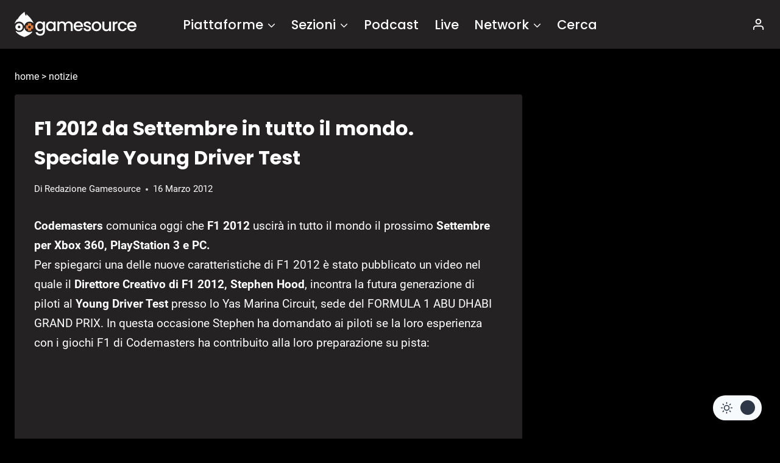

--- FILE ---
content_type: text/html; charset=UTF-8
request_url: https://www.gamesource.it/notizie/f1-2012-da-settembre-in-tutto-il-mondo-speciale-young-driver-test/
body_size: 24222
content:
<!doctype html>
<html lang="it-IT" prefix="og: https://ogp.me/ns#" class="no-js">
<head>
	<meta charset="UTF-8">
<!--[a]-->

<style>	
/*
*****************************************************************************************************

Ciao
Benvenuto/a su gamesource.it, mi chiamo Marco e gestisco il sito dal 2008.

Se stai leggendo questo testo noterai che il codice è abbastanza confusionario; nel 2013 siamo migrati
su WP, e da allora non faccio che mettere pezze e scrivere plugins di ottimizzazione.
Se hai buone conoscenze di php, mysql, css o node/nextjs e vuoi darmi una mano
contattami all'indirizzo: marco.martinelli[AT]gamesource.it

Se invece vuoi scrivere recensioni, editoriali e news, usa il form -collabora con noi-, nel footer.

Lo staff e l'amministrazione di gamesource collabora in forma volontaria.
Tutte le entrate sono reinvestite tra pagamento delle spese dei server e promozione del sito stesso.

__________________|      |___________________
     ,--.    ,--.          ,--.   ,--.
    |oo  | _  \  `.       | oo | |  oo|
o  o|~~  |(_) /   ;       | ~~ | |  ~~|o  o  
    |/\/\|   '._,'        |/\/\| |/\/\|
__________________        ___________________
                  |      |dwb

*****************************************************************************************************
*/
</style>

	<meta name="viewport" content="width=device-width, initial-scale=1, minimum-scale=1">
	<link rel='stylesheet' id='kadence-dark-mode-css' href='https://www.gamesource.it/wp-content/plugins/kadence-pro/dist/dark-mode/dark-mode.css?ver=1.0.7' media='all' />
<style id='kadence-dark-mode-inline-css'>
:root{color-scheme:light dark;}html{color-scheme:light;}html body{--global-light-toggle-switch:#F7FAFC;--global-dark-toggle-switch:#2D3748;}body.color-switch-dark{color-scheme:dark;--global-gray-400:#4B5563;--global-gray-500:#6B7280;--global-palette1:rgba(230,230,230,0.19);--global-palette2:#2370c0;--global-palette3:#ffffff;--global-palette4:#ffffff;--global-palette5:#ffffff;--global-palette6:#718096;--global-palette7:#050505;--global-palette8:#000000;--global-palette9:#242222;--global-palette9rgb:36, 34, 34;--global-palette-highlight:#f04737;--global-palette-highlight-alt:#f04737;--global-palette-highlight-alt2:var(--global-palette9);--global-palette-btn-bg:var(--global-palette1);--global-palette-btn-bg-hover:var(--global-palette2);--global-palette-btn:var(--global-palette9);--global-palette-btn-hover:var(--global-palette9);--tec-color-background-events:var(--global-palette9);--tec-color-text-event-date:var(--global-palette3);--tec-color-text-event-title:var(--global-palette3);--tec-color-text-events-title:var(--global-palette3);--tec-color-background-view-selector-list-item-hover:var(--global-palette7);--tec-color-background-secondary:var(--global-palette7);--tec-color-link-primary:var(--global-palette3);--tec-color-icon-active:var(--global-palette3);--tec-color-day-marker-month:var(--global-palette4);--tec-color-border-active-month-grid-hover:var(--global-palette5);--tec-color-accent-primary:var(--global-palette1);}.kadence-color-palette-fixed-switcher{bottom:30px;}.kadence-color-palette-fixed-switcher.kcpf-position-right{right:30px;}.kadence-color-palette-fixed-switcher.kcpf-position-left{left:30px;}.kadence-color-palette-fixed-switcher .kadence-color-palette-switcher.kcps-style-switch.kcps-type-icon button.kadence-color-palette-toggle:after{width:calc( 1.2em + .3em );height:calc( 1.2em + .3em );}.kadence-color-palette-fixed-switcher .kadence-color-palette-switcher button.kadence-color-palette-toggle .kadence-color-palette-icon{font-size:1.2em;}@media all and (max-width: 1024px){.kadence-color-palette-fixed-switcher .kadence-color-palette-switcher.kcps-style-switch.kcps-type-icon button.kadence-color-palette-toggle:after{width:calc(  + .3em );height:calc(  + .3em );}}@media all and (max-width: 767px){.kadence-color-palette-fixed-switcher .kadence-color-palette-switcher.kcps-style-switch.kcps-type-icon button.kadence-color-palette-toggle:after{width:calc(  + .3em );height:calc(  + .3em );}}.kadence-color-palette-header-switcher{--global-light-toggle-switch:#F7FAFC;--global-dark-toggle-switch:#2D3748;}.kadence-color-palette-header-switcher .kadence-color-palette-switcher.kcps-style-switch.kcps-type-icon button.kadence-color-palette-toggle:after{width:calc( 1.2em + .3em );height:calc( 1.2em + .3em );}.kadence-color-palette-header-switcher .kadence-color-palette-switcher button.kadence-color-palette-toggle .kadence-color-palette-icon{font-size:1.2em;}@media all and (max-width: 1024px){.kadence-color-palette-header-switcher .kadence-color-palette-switcher.kcps-style-switch.kcps-type-icon button.kadence-color-palette-toggle:after{width:calc(  + .3em );height:calc(  + .3em );}}@media all and (max-width: 767px){.kadence-color-palette-header-switcher .kadence-color-palette-switcher.kcps-style-switch.kcps-type-icon button.kadence-color-palette-toggle:after{width:calc(  + .3em );height:calc(  + .3em );}}.kadence-color-palette-mobile-switcher{--global-light-toggle-switch:#F7FAFC;--global-dark-toggle-switch:#2D3748;}.kadence-color-palette-mobile-switcher .kadence-color-palette-switcher.kcps-style-switch.kcps-type-icon button.kadence-color-palette-toggle:after{width:calc( 1.2em + .3em );height:calc( 1.2em + .3em );}.kadence-color-palette-mobile-switcher .kadence-color-palette-switcher button.kadence-color-palette-toggle .kadence-color-palette-icon{font-size:1.2em;}@media all and (max-width: 1024px){.kadence-color-palette-mobile-switcher .kadence-color-palette-switcher.kcps-style-switch.kcps-type-icon button.kadence-color-palette-toggle:after{width:calc(  + .3em );height:calc(  + .3em );}}@media all and (max-width: 767px){.kadence-color-palette-mobile-switcher .kadence-color-palette-switcher.kcps-style-switch.kcps-type-icon button.kadence-color-palette-toggle:after{width:calc(  + .3em );height:calc(  + .3em );}}.kadence-color-palette-footer-switcher{--global-light-toggle-switch:#F7FAFC;--global-dark-toggle-switch:#2D3748;}.kadence-color-palette-footer-switcher .kadence-color-palette-switcher.kcps-style-switch.kcps-type-icon button.kadence-color-palette-toggle:after{width:calc( 1.2em + .3em );height:calc( 1.2em + .3em );}.kadence-color-palette-footer-switcher .kadence-color-palette-switcher button.kadence-color-palette-toggle .kadence-color-palette-icon{font-size:1.2em;}@media all and (max-width: 1024px){.kadence-color-palette-footer-switcher .kadence-color-palette-switcher.kcps-style-switch.kcps-type-icon button.kadence-color-palette-toggle:after{width:calc(  + .3em );height:calc(  + .3em );}}@media all and (max-width: 767px){.kadence-color-palette-footer-switcher .kadence-color-palette-switcher.kcps-style-switch.kcps-type-icon button.kadence-color-palette-toggle:after{width:calc(  + .3em );height:calc(  + .3em );}}
</style>
	


<!-- InMobi Choice. Consent Manager Tag v3.0 (for TCF 2.2) -->
<script type="763955660e81081f07860983-text/javascript" async=true>
(function() {
  var host = window.location.hostname;
  var element = document.createElement('script');
  var firstScript = document.getElementsByTagName('script')[0];
  var url = 'https://cmp.inmobi.com'
    .concat('/choice/', '-jTa9bpdNYfKw', '/', host, '/choice.js?tag_version=V3');
  var uspTries = 0;
  var uspTriesLimit = 3;
  element.async = true;
  element.type = 'text/javascript';
  element.src = url;

  firstScript.parentNode.insertBefore(element, firstScript);

  function makeStub() {
    var TCF_LOCATOR_NAME = '__tcfapiLocator';
    var queue = [];
    var win = window;
    var cmpFrame;

    function addFrame() {
      var doc = win.document;
      var otherCMP = !!(win.frames[TCF_LOCATOR_NAME]);

      if (!otherCMP) {
        if (doc.body) {
          var iframe = doc.createElement('iframe');

          iframe.style.cssText = 'display:none';
          iframe.name = TCF_LOCATOR_NAME;
          doc.body.appendChild(iframe);
        } else {
          setTimeout(addFrame, 5);
        }
      }
      return !otherCMP;
    }

    function tcfAPIHandler() {
      var gdprApplies;
      var args = arguments;

      if (!args.length) {
        return queue;
      } else if (args[0] === 'setGdprApplies') {
        if (
          args.length > 3 &&
          args[2] === 2 &&
          typeof args[3] === 'boolean'
        ) {
          gdprApplies = args[3];
          if (typeof args[2] === 'function') {
            args[2]('set', true);
          }
        }
      } else if (args[0] === 'ping') {
        var retr = {
          gdprApplies: gdprApplies,
          cmpLoaded: false,
          cmpStatus: 'stub'
        };

        if (typeof args[2] === 'function') {
          args[2](retr);
        }
      } else {
        if(args[0] === 'init' && typeof args[3] === 'object') {
          args[3] = Object.assign(args[3], { tag_version: 'V3' });
        }
        queue.push(args);
      }
    }

    function postMessageEventHandler(event) {
      var msgIsString = typeof event.data === 'string';
      var json = {};

      try {
        if (msgIsString) {
          json = JSON.parse(event.data);
        } else {
          json = event.data;
        }
      } catch (ignore) {}

      var payload = json.__tcfapiCall;

      if (payload) {
        window.__tcfapi(
          payload.command,
          payload.version,
          function(retValue, success) {
            var returnMsg = {
              __tcfapiReturn: {
                returnValue: retValue,
                success: success,
                callId: payload.callId
              }
            };
            if (msgIsString) {
              returnMsg = JSON.stringify(returnMsg);
            }
            if (event && event.source && event.source.postMessage) {
              event.source.postMessage(returnMsg, '*');
            }
          },
          payload.parameter
        );
      }
    }

    while (win) {
      try {
        if (win.frames[TCF_LOCATOR_NAME]) {
          cmpFrame = win;
          break;
        }
      } catch (ignore) {}

      if (win === window.top) {
        break;
      }
      win = win.parent;
    }
    if (!cmpFrame) {
      addFrame();
      win.__tcfapi = tcfAPIHandler;
      win.addEventListener('message', postMessageEventHandler, false);
    }
  };

  makeStub();

  function makeGppStub() {
    const CMP_ID = 10;
    const SUPPORTED_APIS = [
      '2:tcfeuv2',
      '6:uspv1',
      '7:usnatv1',
      '8:usca',
      '9:usvav1',
      '10:uscov1',
      '11:usutv1',
      '12:usctv1'
    ];

    window.__gpp_addFrame = function (n) {
      if (!window.frames[n]) {
        if (document.body) {
          var i = document.createElement("iframe");
          i.style.cssText = "display:none";
          i.name = n;
          document.body.appendChild(i);
        } else {
          window.setTimeout(window.__gpp_addFrame, 10, n);
        }
      }
    };
    window.__gpp_stub = function () {
      var b = arguments;
      __gpp.queue = __gpp.queue || [];
      __gpp.events = __gpp.events || [];

      if (!b.length || (b.length == 1 && b[0] == "queue")) {
        return __gpp.queue;
      }

      if (b.length == 1 && b[0] == "events") {
        return __gpp.events;
      }

      var cmd = b[0];
      var clb = b.length > 1 ? b[1] : null;
      var par = b.length > 2 ? b[2] : null;
      if (cmd === "ping") {
        clb(
          {
            gppVersion: "1.1", // must be “Version.Subversion”, current: “1.1”
            cmpStatus: "stub", // possible values: stub, loading, loaded, error
            cmpDisplayStatus: "hidden", // possible values: hidden, visible, disabled
            signalStatus: "not ready", // possible values: not ready, ready
            supportedAPIs: SUPPORTED_APIS, // list of supported APIs
            cmpId: CMP_ID, // IAB assigned CMP ID, may be 0 during stub/loading
            sectionList: [],
            applicableSections: [-1],
            gppString: "",
            parsedSections: {},
          },
          true
        );
      } else if (cmd === "addEventListener") {
        if (!("lastId" in __gpp)) {
          __gpp.lastId = 0;
        }
        __gpp.lastId++;
        var lnr = __gpp.lastId;
        __gpp.events.push({
          id: lnr,
          callback: clb,
          parameter: par,
        });
        clb(
          {
            eventName: "listenerRegistered",
            listenerId: lnr, // Registered ID of the listener
            data: true, // positive signal
            pingData: {
              gppVersion: "1.1", // must be “Version.Subversion”, current: “1.1”
              cmpStatus: "stub", // possible values: stub, loading, loaded, error
              cmpDisplayStatus: "hidden", // possible values: hidden, visible, disabled
              signalStatus: "not ready", // possible values: not ready, ready
              supportedAPIs: SUPPORTED_APIS, // list of supported APIs
              cmpId: CMP_ID, // list of supported APIs
              sectionList: [],
              applicableSections: [-1],
              gppString: "",
              parsedSections: {},
            },
          },
          true
        );
      } else if (cmd === "removeEventListener") {
        var success = false;
        for (var i = 0; i < __gpp.events.length; i++) {
          if (__gpp.events[i].id == par) {
            __gpp.events.splice(i, 1);
            success = true;
            break;
          }
        }
        clb(
          {
            eventName: "listenerRemoved",
            listenerId: par, // Registered ID of the listener
            data: success, // status info
            pingData: {
              gppVersion: "1.1", // must be “Version.Subversion”, current: “1.1”
              cmpStatus: "stub", // possible values: stub, loading, loaded, error
              cmpDisplayStatus: "hidden", // possible values: hidden, visible, disabled
              signalStatus: "not ready", // possible values: not ready, ready
              supportedAPIs: SUPPORTED_APIS, // list of supported APIs
              cmpId: CMP_ID, // CMP ID
              sectionList: [],
              applicableSections: [-1],
              gppString: "",
              parsedSections: {},
            },
          },
          true
        );
      } else if (cmd === "hasSection") {
        clb(false, true);
      } else if (cmd === "getSection" || cmd === "getField") {
        clb(null, true);
      }
      //queue all other commands
      else {
        __gpp.queue.push([].slice.apply(b));
      }
    };
    window.__gpp_msghandler = function (event) {
      var msgIsString = typeof event.data === "string";
      try {
        var json = msgIsString ? JSON.parse(event.data) : event.data;
      } catch (e) {
        var json = null;
      }
      if (typeof json === "object" && json !== null && "__gppCall" in json) {
        var i = json.__gppCall;
        window.__gpp(
          i.command,
          function (retValue, success) {
            var returnMsg = {
              __gppReturn: {
                returnValue: retValue,
                success: success,
                callId: i.callId,
              },
            };
            event.source.postMessage(msgIsString ? JSON.stringify(returnMsg) : returnMsg, "*");
          },
          "parameter" in i ? i.parameter : null,
          "version" in i ? i.version : "1.1"
        );
      }
    };
    if (!("__gpp" in window) || typeof window.__gpp !== "function") {
      window.__gpp = window.__gpp_stub;
      window.addEventListener("message", window.__gpp_msghandler, false);
      window.__gpp_addFrame("__gppLocator");
    }
  };

  makeGppStub();

  var uspStubFunction = function() {
    var arg = arguments;
    if (typeof window.__uspapi !== uspStubFunction) {
      setTimeout(function() {
        if (typeof window.__uspapi !== 'undefined') {
          window.__uspapi.apply(window.__uspapi, arg);
        }
      }, 500);
    }
  };

  var checkIfUspIsReady = function() {
    uspTries++;
    if (window.__uspapi === uspStubFunction && uspTries < uspTriesLimit) {
      console.warn('USP is not accessible');
    } else {
      clearInterval(uspInterval);
    }
  };

  if (typeof window.__uspapi === 'undefined') {
    window.__uspapi = uspStubFunction;
    var uspInterval = setInterval(checkIfUspIsReady, 6000);
  }
})();
</script>
<!-- End InMobi Choice. Consent Manager Tag v3.0 (for TCF 2.2) -->



<!-- NEW QC TAGS END -->
		
<!-- Ottimizzazione per i motori di ricerca di Rank Math - https://rankmath.com/ -->
<title>F1 2012 da Settembre in tutto il mondo. Speciale Young Driver Test - GameSource</title>
<meta name="description" content="I giocatori, grazie alla modalit&agrave; Young Driver Test, verranno introdotti nel mondo delle gare di Formula Uno attraverso una serie di tutorial che"/>
<meta name="robots" content="follow, index, max-snippet:-1, max-video-preview:-1, max-image-preview:large"/>
<link rel="canonical" href="https://www.gamesource.it/notizie/f1-2012-da-settembre-in-tutto-il-mondo-speciale-young-driver-test/" />
<meta property="og:locale" content="it_IT" />
<meta property="og:type" content="article" />
<meta property="og:title" content="F1 2012 da Settembre in tutto il mondo. Speciale Young Driver Test - GameSource" />
<meta property="og:description" content="I giocatori, grazie alla modalit&agrave; Young Driver Test, verranno introdotti nel mondo delle gare di Formula Uno attraverso una serie di tutorial che" />
<meta property="og:url" content="https://www.gamesource.it/notizie/f1-2012-da-settembre-in-tutto-il-mondo-speciale-young-driver-test/" />
<meta property="og:site_name" content="Gamesource.it" />
<meta property="article:publisher" content="https://www.facebook.com/GameSource.it" />
<meta property="article:section" content="News" />
<meta name="twitter:card" content="summary_large_image" />
<meta name="twitter:title" content="F1 2012 da Settembre in tutto il mondo. Speciale Young Driver Test - GameSource" />
<meta name="twitter:description" content="I giocatori, grazie alla modalit&agrave; Young Driver Test, verranno introdotti nel mondo delle gare di Formula Uno attraverso una serie di tutorial che" />
<meta name="twitter:site" content="@GameSourceIT" />
<meta name="twitter:creator" content="@GameSourceIT" />
<!-- /Rank Math WordPress SEO plugin -->

<link rel='dns-prefetch' href='//cdnjs.cloudflare.com' />
<link rel='dns-prefetch' href='//addendo.network' />
<link rel="alternate" type="application/rss+xml" title="GameSource &raquo; Feed" href="https://www.gamesource.it/feed/" />
<link rel="alternate" type="application/rss+xml" title="GameSource &raquo; Feed dei commenti" href="https://www.gamesource.it/comments/feed/" />
			<script type="763955660e81081f07860983-text/javascript">document.documentElement.classList.remove( 'no-js' );</script>
			<link rel="alternate" type="application/rss+xml" title="GameSource &raquo; F1 2012 da Settembre in tutto il mondo. Speciale Young Driver Test Feed dei commenti" href="https://www.gamesource.it/notizie/f1-2012-da-settembre-in-tutto-il-mondo-speciale-young-driver-test/feed/" />
<script type="763955660e81081f07860983-text/javascript">
window._wpemojiSettings = {"baseUrl":"https:\/\/s.w.org\/images\/core\/emoji\/14.0.0\/72x72\/","ext":".png","svgUrl":"https:\/\/s.w.org\/images\/core\/emoji\/14.0.0\/svg\/","svgExt":".svg","source":{"concatemoji":"https:\/\/www.gamesource.it\/wp-includes\/js\/wp-emoji-release.min.js?ver=6.3.7"}};
/*! This file is auto-generated */
!function(i,n){var o,s,e;function c(e){try{var t={supportTests:e,timestamp:(new Date).valueOf()};sessionStorage.setItem(o,JSON.stringify(t))}catch(e){}}function p(e,t,n){e.clearRect(0,0,e.canvas.width,e.canvas.height),e.fillText(t,0,0);var t=new Uint32Array(e.getImageData(0,0,e.canvas.width,e.canvas.height).data),r=(e.clearRect(0,0,e.canvas.width,e.canvas.height),e.fillText(n,0,0),new Uint32Array(e.getImageData(0,0,e.canvas.width,e.canvas.height).data));return t.every(function(e,t){return e===r[t]})}function u(e,t,n){switch(t){case"flag":return n(e,"\ud83c\udff3\ufe0f\u200d\u26a7\ufe0f","\ud83c\udff3\ufe0f\u200b\u26a7\ufe0f")?!1:!n(e,"\ud83c\uddfa\ud83c\uddf3","\ud83c\uddfa\u200b\ud83c\uddf3")&&!n(e,"\ud83c\udff4\udb40\udc67\udb40\udc62\udb40\udc65\udb40\udc6e\udb40\udc67\udb40\udc7f","\ud83c\udff4\u200b\udb40\udc67\u200b\udb40\udc62\u200b\udb40\udc65\u200b\udb40\udc6e\u200b\udb40\udc67\u200b\udb40\udc7f");case"emoji":return!n(e,"\ud83e\udef1\ud83c\udffb\u200d\ud83e\udef2\ud83c\udfff","\ud83e\udef1\ud83c\udffb\u200b\ud83e\udef2\ud83c\udfff")}return!1}function f(e,t,n){var r="undefined"!=typeof WorkerGlobalScope&&self instanceof WorkerGlobalScope?new OffscreenCanvas(300,150):i.createElement("canvas"),a=r.getContext("2d",{willReadFrequently:!0}),o=(a.textBaseline="top",a.font="600 32px Arial",{});return e.forEach(function(e){o[e]=t(a,e,n)}),o}function t(e){var t=i.createElement("script");t.src=e,t.defer=!0,i.head.appendChild(t)}"undefined"!=typeof Promise&&(o="wpEmojiSettingsSupports",s=["flag","emoji"],n.supports={everything:!0,everythingExceptFlag:!0},e=new Promise(function(e){i.addEventListener("DOMContentLoaded",e,{once:!0})}),new Promise(function(t){var n=function(){try{var e=JSON.parse(sessionStorage.getItem(o));if("object"==typeof e&&"number"==typeof e.timestamp&&(new Date).valueOf()<e.timestamp+604800&&"object"==typeof e.supportTests)return e.supportTests}catch(e){}return null}();if(!n){if("undefined"!=typeof Worker&&"undefined"!=typeof OffscreenCanvas&&"undefined"!=typeof URL&&URL.createObjectURL&&"undefined"!=typeof Blob)try{var e="postMessage("+f.toString()+"("+[JSON.stringify(s),u.toString(),p.toString()].join(",")+"));",r=new Blob([e],{type:"text/javascript"}),a=new Worker(URL.createObjectURL(r),{name:"wpTestEmojiSupports"});return void(a.onmessage=function(e){c(n=e.data),a.terminate(),t(n)})}catch(e){}c(n=f(s,u,p))}t(n)}).then(function(e){for(var t in e)n.supports[t]=e[t],n.supports.everything=n.supports.everything&&n.supports[t],"flag"!==t&&(n.supports.everythingExceptFlag=n.supports.everythingExceptFlag&&n.supports[t]);n.supports.everythingExceptFlag=n.supports.everythingExceptFlag&&!n.supports.flag,n.DOMReady=!1,n.readyCallback=function(){n.DOMReady=!0}}).then(function(){return e}).then(function(){var e;n.supports.everything||(n.readyCallback(),(e=n.source||{}).concatemoji?t(e.concatemoji):e.wpemoji&&e.twemoji&&(t(e.twemoji),t(e.wpemoji)))}))}((window,document),window._wpemojiSettings);
</script>
<style>
img.wp-smiley,
img.emoji {
	display: inline !important;
	border: none !important;
	box-shadow: none !important;
	height: 1em !important;
	width: 1em !important;
	margin: 0 0.07em !important;
	vertical-align: -0.1em !important;
	background: none !important;
	padding: 0 !important;
}
</style>
	<link rel='stylesheet' id='gamesource6-css' href='https://www.gamesource.it/wp-content/themes/gamesource6/style.css?ver=10' media='all' />
<link rel='stylesheet' id='kadence-global-css' href='https://www.gamesource.it/wp-content/themes/kadence/assets/css/global.min.css?ver=1.1.22' media='all' />
<style id='kadence-global-inline-css'>
/* Kadence Base CSS */
:root{--global-palette1:#e6e6e6;--global-palette2:#215387;--global-palette3:#1A202C;--global-palette4:#2D3748;--global-palette5:#4A5568;--global-palette6:#718096;--global-palette7:#EDF2F7;--global-palette8:#F7FAFC;--global-palette9:#ffffff;--global-palette9rgb:255, 255, 255;--global-palette-highlight:#f04737;--global-palette-highlight-alt:#f04737;--global-palette-highlight-alt2:var(--global-palette9);--global-palette-btn-bg:var(--global-palette1);--global-palette-btn-bg-hover:var(--global-palette2);--global-palette-btn:var(--global-palette9);--global-palette-btn-hover:var(--global-palette9);--global-body-font-family:Roboto, sans-serif;--global-heading-font-family:Poppins, sans-serif;--global-primary-nav-font-family:Poppins, sans-serif;--global-fallback-font:sans-serif;--global-display-fallback-font:sans-serif;--global-content-width:1290px;--global-content-narrow-width:842px;--global-content-edge-padding:1.5rem;--global-calc-content-width:calc(1290px - var(--global-content-edge-padding) - var(--global-content-edge-padding) );--scrollbar-offset:0px;}:root .has-theme-palette-1-background-color{background-color:var(--global-palette1);}:root .has-theme-palette-1-color{color:var(--global-palette1);}:root .has-theme-palette-2-background-color{background-color:var(--global-palette2);}:root .has-theme-palette-2-color{color:var(--global-palette2);}:root .has-theme-palette-3-background-color{background-color:var(--global-palette3);}:root .has-theme-palette-3-color{color:var(--global-palette3);}:root .has-theme-palette-4-background-color{background-color:var(--global-palette4);}:root .has-theme-palette-4-color{color:var(--global-palette4);}:root .has-theme-palette-5-background-color{background-color:var(--global-palette5);}:root .has-theme-palette-5-color{color:var(--global-palette5);}:root .has-theme-palette-6-background-color{background-color:var(--global-palette6);}:root .has-theme-palette-6-color{color:var(--global-palette6);}:root .has-theme-palette-7-background-color{background-color:var(--global-palette7);}:root .has-theme-palette-7-color{color:var(--global-palette7);}:root .has-theme-palette-8-background-color{background-color:var(--global-palette8);}:root .has-theme-palette-8-color{color:var(--global-palette8);}:root .has-theme-palette-9-background-color{background-color:var(--global-palette9);}:root .has-theme-palette-9-color{color:var(--global-palette9);}:root .has-theme-palette1-background-color{background-color:var(--global-palette1);}:root .has-theme-palette1-color{color:var(--global-palette1);}:root .has-theme-palette2-background-color{background-color:var(--global-palette2);}:root .has-theme-palette2-color{color:var(--global-palette2);}:root .has-theme-palette3-background-color{background-color:var(--global-palette3);}:root .has-theme-palette3-color{color:var(--global-palette3);}:root .has-theme-palette4-background-color{background-color:var(--global-palette4);}:root .has-theme-palette4-color{color:var(--global-palette4);}:root .has-theme-palette5-background-color{background-color:var(--global-palette5);}:root .has-theme-palette5-color{color:var(--global-palette5);}:root .has-theme-palette6-background-color{background-color:var(--global-palette6);}:root .has-theme-palette6-color{color:var(--global-palette6);}:root .has-theme-palette7-background-color{background-color:var(--global-palette7);}:root .has-theme-palette7-color{color:var(--global-palette7);}:root .has-theme-palette8-background-color{background-color:var(--global-palette8);}:root .has-theme-palette8-color{color:var(--global-palette8);}:root .has-theme-palette9-background-color{background-color:var(--global-palette9);}:root .has-theme-palette9-color{color:var(--global-palette9);}body{background:var(--global-palette8);}body, input, select, optgroup, textarea{font-style:normal;font-weight:normal;font-size:19px;line-height:1.7;font-family:var(--global-body-font-family);color:var(--global-palette4);}.content-bg, body.content-style-unboxed .site{background:var(--global-palette9);}h1,h2,h3,h4,h5,h6{font-family:var(--global-heading-font-family);}h1{font-weight:700;font-size:32px;line-height:1.5;color:var(--global-palette3);}h2{font-weight:700;font-size:28px;line-height:1.5;color:var(--global-palette3);}h3{font-weight:700;font-size:24px;line-height:1.5;color:var(--global-palette3);}h4{font-weight:700;font-size:22px;line-height:1.5;color:var(--global-palette4);}h5{font-weight:700;font-size:20px;line-height:1.5;color:var(--global-palette4);}h6{font-weight:700;font-size:18px;line-height:1.5;color:var(--global-palette5);}.entry-hero .kadence-breadcrumbs{max-width:1290px;}.site-container, .site-header-row-layout-contained, .site-footer-row-layout-contained, .entry-hero-layout-contained, .comments-area, .alignfull > .wp-block-cover__inner-container, .alignwide > .wp-block-cover__inner-container{max-width:var(--global-content-width);}.content-width-narrow .content-container.site-container, .content-width-narrow .hero-container.site-container{max-width:var(--global-content-narrow-width);}@media all and (min-width: 1520px){.wp-site-blocks .content-container  .alignwide{margin-left:-115px;margin-right:-115px;width:unset;max-width:unset;}}@media all and (min-width: 1102px){.content-width-narrow .wp-site-blocks .content-container .alignwide{margin-left:-130px;margin-right:-130px;width:unset;max-width:unset;}}.content-style-boxed .wp-site-blocks .entry-content .alignwide{margin-left:-2rem;margin-right:-2rem;}@media all and (max-width: 1024px){.content-style-boxed .wp-site-blocks .entry-content .alignwide{margin-left:-2rem;margin-right:-2rem;}}@media all and (max-width: 767px){.content-style-boxed .wp-site-blocks .entry-content .alignwide{margin-left:-1.5rem;margin-right:-1.5rem;}}.content-area{margin-top:1rem;margin-bottom:1rem;}@media all and (max-width: 1024px){.content-area{margin-top:3rem;margin-bottom:3rem;}}@media all and (max-width: 767px){.content-area{margin-top:2rem;margin-bottom:2rem;}}.entry-content-wrap{padding:2rem;}@media all and (max-width: 1024px){.entry-content-wrap{padding:2rem;}}@media all and (max-width: 767px){.entry-content-wrap{padding:1.5rem;}}.entry.single-entry{box-shadow:0px 15px 15px -10px rgba(0,0,0,0.05);}.entry.loop-entry{box-shadow:0px 15px 15px -10px rgba(0,0,0,0.05);}.loop-entry .entry-content-wrap{padding:2rem;}@media all and (max-width: 1024px){.loop-entry .entry-content-wrap{padding:2rem;}}@media all and (max-width: 767px){.loop-entry .entry-content-wrap{padding:1.5rem;}}.primary-sidebar.widget-area .widget{margin-bottom:1em;color:var(--global-palette4);}.primary-sidebar.widget-area .widget-title{font-weight:700;font-size:20px;line-height:1.5;color:var(--global-palette3);}button, .button, .wp-block-button__link, input[type="button"], input[type="reset"], input[type="submit"], .fl-button, .elementor-button-wrapper .elementor-button{box-shadow:0px 0px 0px -7px rgba(0,0,0,0);}button:hover, button:focus, button:active, .button:hover, .button:focus, .button:active, .wp-block-button__link:hover, .wp-block-button__link:focus, .wp-block-button__link:active, input[type="button"]:hover, input[type="button"]:focus, input[type="button"]:active, input[type="reset"]:hover, input[type="reset"]:focus, input[type="reset"]:active, input[type="submit"]:hover, input[type="submit"]:focus, input[type="submit"]:active, .elementor-button-wrapper .elementor-button:hover, .elementor-button-wrapper .elementor-button:focus, .elementor-button-wrapper .elementor-button:active{box-shadow:0px 15px 25px -7px rgba(0,0,0,0.1);}@media all and (min-width: 1025px){.transparent-header .entry-hero .entry-hero-container-inner{padding-top:80px;}}@media all and (max-width: 1024px){.mobile-transparent-header .entry-hero .entry-hero-container-inner{padding-top:80px;}}@media all and (max-width: 767px){.mobile-transparent-header .entry-hero .entry-hero-container-inner{padding-top:80px;}}.site-middle-footer-wrap .site-footer-row-container-inner{font-style:normal;font-weight:400;font-size:17px;}.site-middle-footer-inner-wrap{padding-top:30px;padding-bottom:30px;grid-column-gap:30px;grid-row-gap:30px;}.site-middle-footer-inner-wrap .widget{margin-bottom:30px;}.site-middle-footer-inner-wrap .site-footer-section:not(:last-child):after{right:calc(-30px / 2);}.site-top-footer-inner-wrap{padding-top:30px;padding-bottom:30px;grid-column-gap:30px;grid-row-gap:30px;}.site-top-footer-inner-wrap .widget{margin-bottom:30px;}.site-top-footer-inner-wrap .site-footer-section:not(:last-child):after{right:calc(-30px / 2);}.site-bottom-footer-inner-wrap{padding-top:30px;padding-bottom:30px;grid-column-gap:30px;}.site-bottom-footer-inner-wrap .widget{margin-bottom:30px;}.site-bottom-footer-inner-wrap .site-footer-section:not(:last-child):after{right:calc(-30px / 2);}.footer-social-wrap .footer-social-inner-wrap{font-size:1em;gap:0.3em;}.site-footer .site-footer-wrap .site-footer-section .footer-social-wrap .social-button{border:2px none transparent;border-radius:3px;}#kt-scroll-up-reader, #kt-scroll-up{border-radius:0px 0px 0px 0px;bottom:91px;font-size:2.13em;padding:0.4em 0.4em 0.4em 0.4em;}#kt-scroll-up-reader.scroll-up-side-right, #kt-scroll-up.scroll-up-side-right{right:30px;}#kt-scroll-up-reader.scroll-up-side-left, #kt-scroll-up.scroll-up-side-left{left:30px;}@media all and (max-width: 1024px){#kt-scroll-up-reader, #kt-scroll-up{bottom:77px;}#kt-scroll-up-reader.scroll-up-side-right, #kt-scroll-up.scroll-up-side-right{right:11px;}#kt-scroll-up-reader.scroll-up-side-left, #kt-scroll-up.scroll-up-side-left{left:11px;}}@media all and (max-width: 767px){#kt-scroll-up-reader, #kt-scroll-up{bottom:5px;font-size:1.4em;}#kt-scroll-up-reader.scroll-up-side-right, #kt-scroll-up.scroll-up-side-right{right:20px;}#kt-scroll-up-reader.scroll-up-side-left, #kt-scroll-up.scroll-up-side-left{left:20px;}}#colophon .footer-navigation .footer-menu-container > ul > li > a{padding-left:calc(1.2em / 2);padding-right:calc(1.2em / 2);color:var(--global-palette5);}#colophon .footer-navigation .footer-menu-container > ul li a:hover{color:var(--global-palette-highlight);}#colophon .footer-navigation .footer-menu-container > ul li.current-menu-item > a{color:var(--global-palette3);}.entry-hero.page-hero-section .entry-header{min-height:200px;}
/* Kadence Header CSS */
@media all and (max-width: 1024px){.mobile-transparent-header #masthead{position:absolute;left:0px;right:0px;z-index:100;}.mobile-transparent-header #masthead, .mobile-transparent-header .site-top-header-wrap .site-header-row-container-inner, .mobile-transparent-header .site-main-header-wrap .site-header-row-container-inner, .mobile-transparent-header .site-bottom-header-wrap .site-header-row-container-inner{background:transparent;}.site-header-row-tablet-layout-fullwidth, .site-header-row-tablet-layout-standard{padding:0px;}}@media all and (min-width: 1025px){.transparent-header #masthead{position:absolute;left:0px;right:0px;z-index:100;}.transparent-header #masthead, .transparent-header .site-top-header-wrap .site-header-row-container-inner, .transparent-header .site-main-header-wrap .site-header-row-container-inner, .transparent-header .site-bottom-header-wrap .site-header-row-container-inner{background:transparent;}}.site-branding a.brand img{max-width:200px;}.site-branding a.brand img.svg-logo-image{width:200px;}.site-branding{padding:0px 0px 0px 0px;}#masthead, #masthead .kadence-sticky-header.item-is-fixed:not(.item-at-start):not(.site-header-row-container), #masthead .kadence-sticky-header.item-is-fixed:not(.item-at-start) > .site-header-row-container-inner{background:var(--global-palette9);}.site-main-header-inner-wrap{min-height:80px;}.site-top-header-inner-wrap{min-height:0px;}.site-bottom-header-inner-wrap{min-height:0px;}.header-navigation[class*="header-navigation-style-underline"] .header-menu-container.primary-menu-container>ul>li>a:after{width:calc( 100% - 1.2em);}.main-navigation .primary-menu-container > ul > li.menu-item > a{padding-left:calc(1.2em / 2);padding-right:calc(1.2em / 2);padding-top:0.6em;padding-bottom:0.6em;color:var(--global-palette5);}.main-navigation .primary-menu-container > ul > li.menu-item > .dropdown-nav-special-toggle{right:calc(1.2em / 2);}.main-navigation .primary-menu-container > ul li.menu-item > a{font-style:normal;font-weight:500;font-size:20px;font-family:var(--global-primary-nav-font-family);}.main-navigation .primary-menu-container > ul > li.menu-item > a:hover{color:var(--global-palette-highlight);}.main-navigation .primary-menu-container > ul > li.menu-item.current-menu-item > a{color:var(--global-palette3);}.header-navigation[class*="header-navigation-style-underline"] .header-menu-container.secondary-menu-container>ul>li>a:after{width:calc( 100% - 1.2em);}.secondary-navigation .secondary-menu-container > ul > li.menu-item > a{padding-left:calc(1.2em / 2);padding-right:calc(1.2em / 2);padding-top:0.6em;padding-bottom:0.6em;color:var(--global-palette5);}.secondary-navigation .primary-menu-container > ul > li.menu-item > .dropdown-nav-special-toggle{right:calc(1.2em / 2);}.secondary-navigation .secondary-menu-container > ul li.menu-item > a{font-style:normal;font-weight:500;font-size:21px;font-family:Poppins, sans-serif;}.secondary-navigation .secondary-menu-container > ul > li.menu-item > a:hover{color:var(--global-palette-highlight);}.secondary-navigation .secondary-menu-container > ul > li.menu-item.current-menu-item > a{color:var(--global-palette3);}.header-navigation .header-menu-container ul ul.sub-menu, .header-navigation .header-menu-container ul ul.submenu{background:var(--global-palette9);box-shadow:0px 2px 13px 0px rgba(0,0,0,0.1);}.header-navigation .header-menu-container ul ul li.menu-item, .header-menu-container ul.menu > li.kadence-menu-mega-enabled > ul > li.menu-item > a{border-bottom:1px solid rgba(255,255,255,0.1);}.header-navigation .header-menu-container ul ul li.menu-item > a{width:200px;padding-top:1em;padding-bottom:1em;color:var(--global-palette3);font-size:12px;}.header-navigation .header-menu-container ul ul li.menu-item > a:hover{color:var(--global-palette5);background:var(--global-palette8);}.header-navigation .header-menu-container ul ul li.menu-item.current-menu-item > a{color:var(--global-palette6);background:var(--global-palette7);}.mobile-toggle-open-container .menu-toggle-open{color:var(--global-palette5);padding:0.4em 0.6em 0.4em 0.6em;font-size:14px;}.mobile-toggle-open-container .menu-toggle-open.menu-toggle-style-bordered{border:1px solid currentColor;}.mobile-toggle-open-container .menu-toggle-open .menu-toggle-icon{font-size:20px;}.mobile-toggle-open-container .menu-toggle-open:hover, .mobile-toggle-open-container .menu-toggle-open:focus{color:var(--global-palette-highlight);}.mobile-navigation ul li{font-size:14px;}.mobile-navigation ul li a{padding-top:1em;padding-bottom:1em;}.mobile-navigation ul li > a, .mobile-navigation ul li.menu-item-has-children > .drawer-nav-drop-wrap{background:var(--global-palette9);color:var(--global-palette3);}.mobile-navigation ul li > a:hover, .mobile-navigation ul li.menu-item-has-children > .drawer-nav-drop-wrap:hover{background:var(--global-palette8);color:var(--global-palette4);}.mobile-navigation ul li.current-menu-item > a, .mobile-navigation ul li.current-menu-item.menu-item-has-children > .drawer-nav-drop-wrap{background:var(--global-palette7);color:var(--global-palette-highlight);}.mobile-navigation ul li.menu-item-has-children .drawer-nav-drop-wrap, .mobile-navigation ul li:not(.menu-item-has-children) a{border-bottom:1px solid rgba(255,255,255,0.1);}.mobile-navigation:not(.drawer-navigation-parent-toggle-true) ul li.menu-item-has-children .drawer-nav-drop-wrap button{border-left:1px solid rgba(255,255,255,0.1);}#mobile-drawer .drawer-header .drawer-toggle{padding:0.6em 0.15em 0.6em 0.15em;font-size:24px;}#main-header .header-button{border:2px none transparent;box-shadow:0px 0px 0px -7px rgba(0,0,0,0);}#main-header .header-button:hover{box-shadow:0px 15px 25px -7px rgba(0,0,0,0.1);}.header-social-wrap .header-social-inner-wrap{font-size:1em;gap:0.3em;}.header-social-wrap .header-social-inner-wrap .social-button{border:2px none transparent;border-radius:3px;}.header-mobile-social-wrap .header-mobile-social-inner-wrap{font-size:1em;gap:0.3em;}.header-mobile-social-wrap .header-mobile-social-inner-wrap .social-button{border:2px none transparent;border-radius:3px;}.search-toggle-open-container .search-toggle-open{color:var(--global-palette5);}.search-toggle-open-container .search-toggle-open.search-toggle-style-bordered{border:1px solid currentColor;}.search-toggle-open-container .search-toggle-open .search-toggle-icon{font-size:1em;}.search-toggle-open-container .search-toggle-open:hover, .search-toggle-open-container .search-toggle-open:focus{color:var(--global-palette-highlight);}#search-drawer .drawer-inner{background:rgba(9, 12, 16, 0.97);}.mobile-header-button-wrap .mobile-header-button-inner-wrap .mobile-header-button{border:2px none transparent;box-shadow:0px 0px 0px -7px rgba(0,0,0,0);}.mobile-header-button-wrap .mobile-header-button-inner-wrap .mobile-header-button:hover{box-shadow:0px 15px 25px -7px rgba(0,0,0,0.1);}
/* Kadence Pro Header CSS */
.header-navigation-dropdown-direction-left ul ul.submenu, .header-navigation-dropdown-direction-left ul ul.sub-menu{right:0px;left:auto;}.rtl .header-navigation-dropdown-direction-right ul ul.submenu, .rtl .header-navigation-dropdown-direction-right ul ul.sub-menu{left:0px;right:auto;}.header-account-button .nav-drop-title-wrap > .kadence-svg-iconset, .header-account-button > .kadence-svg-iconset{font-size:1.2em;}.site-header-item .header-account-button .nav-drop-title-wrap, .site-header-item .header-account-wrap > .header-account-button{display:flex;align-items:center;}.header-account-style-icon_label .header-account-label{padding-left:5px;}.header-account-style-label_icon .header-account-label{padding-right:5px;}.site-header-item .header-account-wrap .header-account-button{text-decoration:none;box-shadow:none;color:inherit;background:transparent;padding:0.6em 0em 0.6em 0em;}.header-mobile-account-wrap .header-account-button .nav-drop-title-wrap > .kadence-svg-iconset, .header-mobile-account-wrap .header-account-button > .kadence-svg-iconset{font-size:1.2em;}.header-mobile-account-wrap .header-account-button .nav-drop-title-wrap, .header-mobile-account-wrap > .header-account-button{display:flex;align-items:center;}.header-mobile-account-wrap.header-account-style-icon_label .header-account-label{padding-left:5px;}.header-mobile-account-wrap.header-account-style-label_icon .header-account-label{padding-right:5px;}.header-mobile-account-wrap .header-account-button{text-decoration:none;box-shadow:none;color:inherit;background:transparent;padding:0.6em 0em 0.6em 0em;}#login-drawer .drawer-inner .drawer-content{display:flex;justify-content:center;align-items:center;position:absolute;top:0px;bottom:0px;left:0px;right:0px;padding:0px;}#loginform p label{display:block;}#login-drawer #loginform{width:100%;}#login-drawer #loginform input{width:100%;}#login-drawer #loginform input[type="checkbox"]{width:auto;}#login-drawer .drawer-inner .drawer-header{position:relative;z-index:100;}#login-drawer .drawer-content_inner.widget_login_form_inner{padding:2em;width:100%;max-width:350px;border-radius:.25rem;background:var(--global-palette9);color:var(--global-palette4);}#login-drawer .lost_password a{color:var(--global-palette6);}#login-drawer .lost_password, #login-drawer .register-field{text-align:center;}#login-drawer .widget_login_form_inner p{margin-top:1.2em;margin-bottom:0em;}#login-drawer .widget_login_form_inner p:first-child{margin-top:0em;}#login-drawer .widget_login_form_inner label{margin-bottom:0.5em;}#login-drawer hr.register-divider{margin:1.2em 0;border-width:1px;}#login-drawer .register-field{font-size:90%;}.tertiary-navigation .tertiary-menu-container > ul > li.menu-item > a{padding-left:calc(1.2em / 2);padding-right:calc(1.2em / 2);padding-top:0.6em;padding-bottom:0.6em;color:var(--global-palette5);}.tertiary-navigation .tertiary-menu-container > ul > li.menu-item > a:hover{color:var(--global-palette-highlight);}.tertiary-navigation .tertiary-menu-container > ul > li.menu-item.current-menu-item > a{color:var(--global-palette3);}.quaternary-navigation .quaternary-menu-container > ul > li.menu-item > a{padding-left:calc(1.2em / 2);padding-right:calc(1.2em / 2);padding-top:0.6em;padding-bottom:0.6em;color:var(--global-palette5);}.quaternary-navigation .quaternary-menu-container > ul > li.menu-item > a:hover{color:var(--global-palette-highlight);}.quaternary-navigation .quaternary-menu-container > ul > li.menu-item.current-menu-item > a{color:var(--global-palette3);}#main-header .header-divider{border-right:1px solid var(--global-palette6);height:50%;}#main-header .header-divider2{border-right:1px solid var(--global-palette6);height:50%;}#main-header .header-divider3{border-right:1px solid var(--global-palette6);height:50%;}#mobile-header .header-mobile-divider{border-right:1px solid var(--global-palette6);height:50%;}#mobile-header .header-mobile-divider2{border-right:1px solid var(--global-palette6);height:50%;}.header-item-search-bar form ::-webkit-input-placeholder{color:currentColor;opacity:0.5;}.header-item-search-bar form ::placeholder{color:currentColor;opacity:0.5;}.header-search-bar form{max-width:100%;width:240px;}.header-mobile-search-bar form{max-width:calc(100vw - var(--global-sm-spacing) - var(--global-sm-spacing));width:240px;}.header-widget-lstyle-normal .header-widget-area-inner a:not(.button){text-decoration:underline;}.element-contact-inner-wrap{display:flex;flex-wrap:wrap;align-items:center;margin-top:-0.6em;margin-left:calc(-0.6em / 2);margin-right:calc(-0.6em / 2);}.element-contact-inner-wrap .header-contact-item{display:inline-flex;flex-wrap:wrap;align-items:center;margin-top:0.6em;margin-left:calc(0.6em / 2);margin-right:calc(0.6em / 2);}.element-contact-inner-wrap .header-contact-item .kadence-svg-iconset{font-size:1em;}.header-contact-item img{display:inline-block;}.header-contact-item .contact-label{margin-left:0.3em;}.rtl .header-contact-item .contact-label{margin-right:0.3em;margin-left:0px;}.header-mobile-contact-wrap .element-contact-inner-wrap{display:flex;flex-wrap:wrap;align-items:center;margin-top:-0.6em;margin-left:calc(-0.6em / 2);margin-right:calc(-0.6em / 2);}.header-mobile-contact-wrap .element-contact-inner-wrap .header-contact-item{display:inline-flex;flex-wrap:wrap;align-items:center;margin-top:0.6em;margin-left:calc(0.6em / 2);margin-right:calc(0.6em / 2);}.header-mobile-contact-wrap .element-contact-inner-wrap .header-contact-item .kadence-svg-iconset{font-size:1em;}#main-header .header-button2{border:2px none transparent;box-shadow:0px 0px 0px -7px rgba(0,0,0,0);}#main-header .header-button2:hover{box-shadow:0px 15px 25px -7px rgba(0,0,0,0.1);}.mobile-header-button2-wrap .mobile-header-button-inner-wrap .mobile-header-button2{border:2px none transparent;box-shadow:0px 0px 0px -7px rgba(0,0,0,0);}.mobile-header-button2-wrap .mobile-header-button-inner-wrap .mobile-header-button2:hover{box-shadow:0px 15px 25px -7px rgba(0,0,0,0.1);}#widget-drawer.popup-drawer-layout-fullwidth .drawer-content .header-widget2, #widget-drawer.popup-drawer-layout-sidepanel .drawer-inner{max-width:400px;}#widget-drawer.popup-drawer-layout-fullwidth .drawer-content .header-widget2{margin:0 auto;}.widget-toggle-open{display:flex;align-items:center;background:transparent;box-shadow:none;}.widget-toggle-open:hover, .widget-toggle-open:focus{border-color:currentColor;background:transparent;box-shadow:none;}.widget-toggle-open .widget-toggle-icon{display:flex;}.widget-toggle-open .widget-toggle-label{padding-right:5px;}.rtl .widget-toggle-open .widget-toggle-label{padding-left:5px;padding-right:0px;}.widget-toggle-open .widget-toggle-label:empty, .rtl .widget-toggle-open .widget-toggle-label:empty{padding-right:0px;padding-left:0px;}.widget-toggle-open-container .widget-toggle-open{color:var(--global-palette5);padding:0.4em 0.6em 0.4em 0.6em;font-size:14px;}.widget-toggle-open-container .widget-toggle-open.widget-toggle-style-bordered{border:1px solid currentColor;}.widget-toggle-open-container .widget-toggle-open .widget-toggle-icon{font-size:20px;}.widget-toggle-open-container .widget-toggle-open:hover, .widget-toggle-open-container .widget-toggle-open:focus{color:var(--global-palette-highlight);}#widget-drawer .header-widget-2style-normal a:not(.button){text-decoration:underline;}#widget-drawer .header-widget-2style-plain a:not(.button){text-decoration:none;}#widget-drawer .header-widget2 .widget-title{color:var(--global-palette9);}#widget-drawer .header-widget2{color:var(--global-palette8);}#widget-drawer .header-widget2 a:not(.button), #widget-drawer .header-widget2 .drawer-sub-toggle{color:var(--global-palette8);}#widget-drawer .header-widget2 a:not(.button):hover, #widget-drawer .header-widget2 .drawer-sub-toggle:hover{color:var(--global-palette9);}#mobile-secondary-site-navigation ul li{font-size:14px;}#mobile-secondary-site-navigation ul li a{padding-top:1em;padding-bottom:1em;}#mobile-secondary-site-navigation ul li > a, #mobile-secondary-site-navigation ul li.menu-item-has-children > .drawer-nav-drop-wrap{color:var(--global-palette8);}#mobile-secondary-site-navigation ul li.current-menu-item > a, #mobile-secondary-site-navigation ul li.current-menu-item.menu-item-has-children > .drawer-nav-drop-wrap{color:var(--global-palette-highlight);}#mobile-secondary-site-navigation ul li.menu-item-has-children .drawer-nav-drop-wrap, #mobile-secondary-site-navigation ul li:not(.menu-item-has-children) a{border-bottom:1px solid rgba(255,255,255,0.1);}#mobile-secondary-site-navigation:not(.drawer-navigation-parent-toggle-true) ul li.menu-item-has-children .drawer-nav-drop-wrap button{border-left:1px solid rgba(255,255,255,0.1);}
</style>
<link rel='stylesheet' id='slb_core-css' href='https://www.gamesource.it/wp-content/plugins/simple-lightbox/client/css/app.css?ver=2.9.4' media='all' />
<link rel='stylesheet' id='tablepress-default-css' href='https://www.gamesource.it/wp-content/plugins/tablepress/css/build/default.css?ver=3.2.5' media='all' />
<link rel='stylesheet' id='addendo-stylesheet-css' href='https://addendo.network/assets/039/addendoStyleSheet.css' media='all' />
<script id='jquery-core-js-extra' type="763955660e81081f07860983-text/javascript">
var twitch2plugin = {"ajaxurl":"https:\/\/www.gamesource.it\/wp-admin\/admin-ajax.php"};
</script>
<script src='https://www.gamesource.it/wp-includes/js/jquery/jquery.min.js?ver=3.7.0' id='jquery-core-js' type="763955660e81081f07860983-text/javascript"></script>
<script src='https://www.gamesource.it/wp-includes/js/jquery/jquery-migrate.min.js?ver=3.4.1' id='jquery-migrate-js' type="763955660e81081f07860983-text/javascript"></script>
<script src='https://www.gamesource.it/wp-content/themes/gamesource6/javascript/gamesource_6.js?ver=2' id='scripts_gs-js' type="763955660e81081f07860983-text/javascript"></script>
<script id='kadence-dark-mode-js-extra' type="763955660e81081f07860983-text/javascript">
var kadenceDarkModeConfig = {"siteSlug":"4eln22aer890","auto":""};
</script>
<script src='https://www.gamesource.it/wp-content/plugins/kadence-pro/dist/dark-mode/dark-mode.min.js?ver=1.0.7' id='kadence-dark-mode-js' type="763955660e81081f07860983-text/javascript"></script>
<script async="async" src='https://addendo.network/assets/039/addendo-min.js' id='addendo-script-js' type="763955660e81081f07860983-text/javascript"></script>
<link rel="https://api.w.org/" href="https://www.gamesource.it/wp-json/" /><link rel="EditURI" type="application/rsd+xml" title="RSD" href="https://www.gamesource.it/xmlrpc.php?rsd" />
<meta name="generator" content="WordPress 6.3.7" />
<link rel='shortlink' href='https://www.gamesource.it/?p=20994' />
<link rel="alternate" type="application/json+oembed" href="https://www.gamesource.it/wp-json/oembed/1.0/embed?url=https%3A%2F%2Fwww.gamesource.it%2Fnotizie%2Ff1-2012-da-settembre-in-tutto-il-mondo-speciale-young-driver-test%2F" />
<link rel="alternate" type="text/xml+oembed" href="https://www.gamesource.it/wp-json/oembed/1.0/embed?url=https%3A%2F%2Fwww.gamesource.it%2Fnotizie%2Ff1-2012-da-settembre-in-tutto-il-mondo-speciale-young-driver-test%2F&#038;format=xml" />
		<script async src="https://www.googletagmanager.com/gtag/js?id=G-40LWQYQ63B" type="763955660e81081f07860983-text/javascript"></script>
<script type="763955660e81081f07860983-text/javascript">
window.dataLayer = window.dataLayer || [];
function gtag(){dataLayer.push(arguments);}
gtag('js', new Date());
gtag('config', 'G-40LWQYQ63B');
// Aggiungi il tracciamento degli autori qui
document.addEventListener('DOMContentLoaded', function() {
    // Debug: Stampa le classi del body
    console.log("Body classes:", document.body.className);
    
    // Controlla se siamo in una pagina di contenuto
    if (document.body.classList.contains('single') && !document.body.classList.contains('page')) {
        console.log("Siamo in una pagina di tipo single e non page");
        
        // Debug: Stampa tutti i meta tag
        const metaTags = document.querySelectorAll('meta');
        console.log("Tutti i meta tag presenti:", Array.from(metaTags).map(m => ({name: m.getAttribute('name'), content: m.getAttribute('content')})));
        
        // Recupera l'ID dell'autore e altre info da meta tag o dal DOM
        const authorId = document.querySelector('meta[name="author-id"]')?.content;
        const authorName = document.querySelector('meta[name="author-name"]')?.content;
        const pubDate = document.querySelector('meta[name="publication-date"]')?.content;
        const postId = document.querySelector('meta[name="post-id"]')?.content;
        const contentType = document.querySelector('meta[name="content-type"]')?.content;
        
        // Debug: Stampa i valori recuperati
        console.log("Dati recuperati dai meta:", {
            authorId,
            authorName,
            pubDate,
            postId,
            contentType
        });
        
        // Verifica se abbiamo l'ID dell'autore
        if (authorId) {
            console.log("Invio evento content_view a GA4 con dati autore:", {
                'author_id': authorId,
                'author_name': authorName,
                'publication_date': pubDate,
                'post_id': postId,
                'content_type': contentType
            });
            
            // Invia l'evento a GA4
            gtag('event', 'content_view', {
                'author_id': authorId,
                'author_name': authorName,
                'publication_date': pubDate,
                'post_id': postId,
                'content_type': contentType
            });
        } else {
            console.log("ID autore non trovato nei meta tag");
        }
    } else {
        console.log("Non siamo in una pagina di tipo 'single' o siamo in una 'page'");
        console.log("Verifica condizione:", {
            isSingle: document.body.classList.contains('single'),
            isNotPage: !document.body.classList.contains('page')
        });
    }
});
</script>
	<style>
        #wp-admin-bar-new-content {
            display: none !important;
        }
    </style><link rel="preload" id="kadence-header-preload" href="https://www.gamesource.it/wp-content/themes/kadence/assets/css/header.min.css?ver=1.1.22" as="style">
<link rel="preload" id="kadence-content-preload" href="https://www.gamesource.it/wp-content/themes/kadence/assets/css/content.min.css?ver=1.1.22" as="style">
<link rel="preload" id="kadence-sidebar-preload" href="https://www.gamesource.it/wp-content/themes/kadence/assets/css/sidebar.min.css?ver=1.1.22" as="style">
<link rel="preload" id="kadence-author-box-preload" href="https://www.gamesource.it/wp-content/themes/kadence/assets/css/author-box.min.css?ver=1.1.22" as="style">
<link rel="preload" id="kadence-related-posts-preload" href="https://www.gamesource.it/wp-content/themes/kadence/assets/css/related-posts.min.css?ver=1.1.22" as="style">
<link rel="preload" id="kadence-splide-preload" href="https://www.gamesource.it/wp-content/themes/kadence/assets/css/kadence-splide.min.css?ver=1.1.22" as="style">
<link rel="preload" id="kadence-footer-preload" href="https://www.gamesource.it/wp-content/themes/kadence/assets/css/footer.min.css?ver=1.1.22" as="style">
<link rel="preload" href="https://www.gamesource.it/wp-content/fonts/poppins/pxiByp8kv8JHgFVrLGT9Z1xlFQ.woff2" as="font" type="font/woff2" crossorigin><link rel="preload" href="https://www.gamesource.it/wp-content/fonts/poppins/pxiByp8kv8JHgFVrLCz7Z1xlFQ.woff2" as="font" type="font/woff2" crossorigin><link rel="preload" href="https://www.gamesource.it/wp-content/fonts/roboto/KFOmCnqEu92Fr1Mu4mxK.woff2" as="font" type="font/woff2" crossorigin><link rel="preload" href="https://www.gamesource.it/wp-content/fonts/roboto/KFOlCnqEu92Fr1MmWUlfBBc4.woff2" as="font" type="font/woff2" crossorigin><link rel='stylesheet' id='kadence-fonts-css' href='https://www.gamesource.it/wp-content/fonts/c17358cba7d6c9eb4fa23f5b943ad38b.css?ver=1.1.21' media='all' />
<link rel="icon" href="https://www.gamesource.it/wp-content/uploads/2022/10/cropped-gslogo2022-512x512-1-32x32.png" sizes="32x32" />
<link rel="icon" href="https://www.gamesource.it/wp-content/uploads/2022/10/cropped-gslogo2022-512x512-1-192x192.png" sizes="192x192" />
<link rel="apple-touch-icon" href="https://www.gamesource.it/wp-content/uploads/2022/10/cropped-gslogo2022-512x512-1-180x180.png" />
<meta name="msapplication-TileImage" content="https://www.gamesource.it/wp-content/uploads/2022/10/cropped-gslogo2022-512x512-1-270x270.png" />
</head>

<body class="notizie-template-default single single-notizie postid-20994 wp-custom-logo wp-embed-responsive user-registration-page footer-on-bottom animate-body-popup hide-focus-outline link-style-standard has-sidebar content-title-style-normal content-width-normal content-style-boxed content-vertical-padding-show non-transparent-header mobile-non-transparent-header color-switch-dark">
<div id="wrapper" class="site wp-site-blocks">
			<a class="skip-link screen-reader-text scroll-ignore" href="#main">Salta al contenuto</a>
		<link rel='stylesheet' id='kadence-header-css' href='https://www.gamesource.it/wp-content/themes/kadence/assets/css/header.min.css?ver=1.1.22' media='all' />
<header id="masthead" class="site-header" role="banner" itemtype="https://schema.org/WPHeader" itemscope>
	<div id="main-header" class="site-header-wrap">
		<div class="site-header-inner-wrap">
			<div class="site-header-upper-wrap">
				<div class="site-header-upper-inner-wrap">
					<div class="site-main-header-wrap site-header-row-container site-header-focus-item site-header-row-layout-standard" data-section="kadence_customizer_header_main">
	<div class="site-header-row-container-inner">
				<div class="site-container">
			<div class="site-main-header-inner-wrap site-header-row site-header-row-has-sides site-header-row-center-column">
									<div class="site-header-main-section-left site-header-section site-header-section-left">
						<div class="site-header-item site-header-focus-item" data-section="title_tagline">
	<div class="site-branding branding-layout-standard site-brand-logo-only"><a class="brand has-logo-image" href="https://gamesource.it" rel="home" aria-label="GameSource"><svg id="logotipo_gamesource_nero" xmlns="http://www.w3.org/2000/svg" style="fill:var(--global-palette4)" viewBox="0 0 746.51 154.77" height="42" width="200"><defs><style>.cls-1{fill:#e47e3d;}</style></defs><g id="fireass_occhio_arancio"><g id="fireass_completo"><g id="pieno"><path id="sotto" d="M108.01,123.5c.1-.5-.1-.9-.2-1.2s-.2-.5-.5-.7c-.1-.1-.3-.2-.4-.3-.1,0-.1-.1-.2-.1s-.1-.1-.2-.1-.1,0-.2-.1c-.4-.1-.8-.1-1.2,.1-4.4,2.4-9.5,3.6-14.8,3.6-15.6,0-28.5-11.4-30.1-26h0l-.4-1.2c-.3-.8-1-.8-1.2,0l-.2,.7c-1.3,14.8-14.3,26.4-30.1,26.4-7,0-13.5-2.3-18.7-6.1-.3-.1-.4-.1-.6-.1-.3,0-.5,.1-.8,.2-.3,.1-.6,.3-.9,.6h0c-.6,.7-.6,1.7-.1,2.5,4.7,6.7,11.6,13.7,22,20.1,10.8,6.8,27.3,12.1,29.7,12.9,.2,.1,.4,.1,.6,0,22.8-7.2,37.9-19.4,41.6-22.6l.2-.2c2-2.1,3.8-4.2,5.4-6.3,.1-.2,.8-1.2,1.2-1.9"/><g id="occhi"><g id="occhi_completi"><path id="analogico_nero" d="M27.31,115.8c12.5,0,22.6-10.1,22.6-22.6s-10.1-22.6-22.6-22.6-22.6,10.1-22.6,22.6,10.1,22.6,22.6,22.6h0Zm0-30.6c4.5,0,8.1,3.6,8.1,8.1s-3.6,8.1-8.1,8.1-8.1-3.6-8.1-8.1,3.7-8.1,8.1-8.1Z"/><path id="croce_direzionale_arancio" class="cls-1" d="M111.81,83.3h-10.2v-10.2c0-1.1-.9-2-2-2h-16.7c-1.1,0-2,.9-2,2v10.2h-10.2c-1.1,0-2,.9-2,2v16.7c0,1.1,.9,2,2,2h10.2v10.2c0,1.1,.9,2,2,2h16.7c1.1,0,2-.9,2-2v-10.2h10.2c1.1,0,2-.9,2-2v-16.7c0-1.1-.9-2-2-2Zm-20.6,18.4c-4.5,0-8.1-3.6-8.1-8.1s3.6-8.1,8.1-8.1,8.1,3.6,8.1,8.1-3.6,8.1-8.1,8.1Z"/></g></g><path id="sopra" d="M1.81,71.8c5.8-6.8,14.8-11.2,24.8-11.2h1.9c12.6,0,23.9,7.9,28.3,19.6v.1l1.8,5.9c.3,.9,1,.9,1.3,0l1.1-3.3v-.1c.1-.3,.2-.6,.3-.9q0-.1,.1-.2l.6-1.9v-.1c4.4-11.4,15.3-19,27.5-19h.3c.7,0,1.3-.1,2-.1,8.3,0,15.9,3,21.6,8,.9,.7,2.1-.2,1.6-1.2v-.1c-3.6-7.4-7.4-13.3-7.4-13.3C88.31,24.8,71.01,14.6,70.51,14.3c.1,.2,2.2,4.1,1.9,7-.6,6-3.8,2.2-4.6,1.5-4.6-4.4-6.6-22.8-6.6-22.8C26.21,24.5,20.81,43.4,17.31,47.2c-.9,.6-1.1-.7-1.1-.7l-.1-2.5S7.31,55.1,1.01,68.6c-.3,.7-.6,1.4-.9,2.1-.5,1.1,.9,2,1.7,1.1h0Z"/></g></g></g><g id="scritta_gamesource_tutta_piccola_nera"><path id="g" d="M165.21,61.9c3.5,1.8,6.2,4,8.1,6.7v-8.4h12.1v58.8c0,5.3-1.1,10.1-3.4,14.2-2.2,4.2-5.5,7.4-9.7,9.8-4.2,2.4-9.3,3.6-15.2,3.6-7.8,0-14.4-1.8-19.5-5.5-5.2-3.7-8.1-8.7-8.8-15h11.9c.9,3,2.9,5.4,5.8,7.3,3,1.9,6.5,2.8,10.7,2.8,4.8,0,8.7-1.5,11.7-4.4s4.5-7.2,4.5-12.8v-9.7c-2,2.7-4.8,5-8.2,6.9-3.5,1.9-7.4,2.8-11.8,2.8-5,0-9.6-1.3-13.8-3.8s-7.5-6.1-9.9-10.7c-2.4-4.6-3.6-9.8-3.6-15.6s1.2-10.9,3.6-15.4c2.4-4.5,5.7-8,9.9-10.4,4.2-2.5,8.8-3.7,13.8-3.7,4.4-.1,8.4,.7,11.8,2.5h0Zm5.7,16.8c-1.6-2.9-3.8-5.2-6.5-6.7s-5.5-2.3-8.6-2.3-5.9,.8-8.6,2.3-4.8,3.7-6.5,6.6c-1.6,2.9-2.5,6.4-2.5,10.3s.8,7.5,2.5,10.5c1.6,3,3.8,5.3,6.5,6.9,2.7,1.6,5.6,2.4,8.6,2.4s5.9-.8,8.6-2.3,4.8-3.8,6.5-6.8c1.6-3,2.5-6.5,2.5-10.4s-.9-7.6-2.5-10.5h0Z"/><path id="a" d="M195.61,73.4c2.4-4.5,5.7-8,9.9-10.4,4.2-2.5,8.8-3.7,13.8-3.7,4.5,0,8.5,.9,11.9,2.7,3.4,1.8,6.1,4,8.1,6.7v-8.4h12.1v57.8h-12.1v-8.6c-2,2.7-4.8,5-8.3,6.8s-7.5,2.7-12,2.7c-5,0-9.5-1.3-13.6-3.8s-7.4-6.1-9.8-10.7c-2.4-4.6-3.6-9.8-3.6-15.6s1.2-11,3.6-15.5h0Zm41.2,5.3c-1.6-2.9-3.8-5.2-6.5-6.7s-5.5-2.3-8.6-2.3-6,.8-8.6,2.3c-2.7,1.5-4.8,3.7-6.5,6.6-1.6,2.9-2.5,6.4-2.5,10.3s.8,7.5,2.5,10.5c1.6,3,3.8,5.3,6.5,6.9,2.7,1.6,5.5,2.4,8.6,2.4s6-.8,8.6-2.3c2.7-1.5,4.8-3.8,6.5-6.8,1.6-3,2.5-6.5,2.5-10.4s-.8-7.6-2.5-10.5h0Z"/><path id="m" d="M344.21,62.1c3.6,1.9,6.4,4.7,8.5,8.4s3.1,8.2,3.1,13.4v34.1h-11.9v-32.3c0-5.2-1.3-9.1-3.9-11.9-2.6-2.8-6.1-4.1-10.6-4.1s-8,1.4-10.7,4.1c-2.6,2.8-3.9,6.7-3.9,11.9v32.3h-11.9v-32.3c0-5.2-1.3-9.1-3.9-11.9-2.6-2.8-6.1-4.1-10.6-4.1s-8,1.4-10.7,4.1c-2.6,2.8-3.9,6.7-3.9,11.9v32.3h-12V60.1h12v6.6c2-2.4,4.4-4.2,7.5-5.6,3-1.3,6.2-2,9.7-2,4.6,0,8.8,1,12.4,2.9,3.6,2,6.4,4.8,8.4,8.5,1.8-3.5,4.5-6.3,8.2-8.4s7.7-3.1,12-3.1c4.5,.2,8.5,1.2,12.2,3.1h0Z"/><path id="e1" d="M418.31,93.6h-44.2c.4,4.6,2.1,8.3,5.1,11.1,3.1,2.8,6.9,4.2,11.3,4.2,6.4,0,11-2.7,13.6-8.1h12.9c-1.8,5.3-4.9,9.7-9.5,13.1-4.6,3.4-10.3,5.1-17.1,5.1-5.5,0-10.5-1.2-14.9-3.7s-7.8-6-10.3-10.5-3.7-9.8-3.7-15.7,1.2-11.2,3.6-15.7,5.8-8,10.2-10.4,9.4-3.7,15.1-3.7,10.3,1.2,14.6,3.6c4.3,2.4,7.6,5.7,10,10s3.6,9.3,3.6,14.9c.1,2.1,0,4-.3,5.8h0Zm-12-9.7c-.1-4.4-1.6-7.9-4.7-10.6-3.1-2.7-6.9-4-11.4-4-4.1,0-7.7,1.3-10.6,3.9-2.9,2.6-4.7,6.2-5.2,10.7h31.9Z"/><path id="s" d="M434.01,116.9c-3.6-1.6-6.5-3.9-8.6-6.7s-3.2-6-3.4-9.5h12.4c.2,2.4,1.4,4.5,3.5,6.1s4.8,2.5,8,2.5,6-.6,7.8-1.9c1.8-1.3,2.8-3,2.8-5,0-2.2-1-3.8-3.1-4.8-2.1-1.1-5.3-2.2-9.8-3.5-4.3-1.2-7.9-2.3-10.6-3.5-2.7-1.1-5.1-2.8-7.1-5.1s-3-5.4-3-9.1c0-3.1,.9-5.9,2.7-8.4s4.4-4.6,7.8-6c3.4-1.5,7.3-2.2,11.7-2.2,6.6,0,11.9,1.7,15.9,5s6.2,7.9,6.5,13.6h-12c-.2-2.6-1.3-4.6-3.2-6.2-1.9-1.5-4.5-2.3-7.7-2.3s-5.6,.6-7.2,1.8c-1.7,1.2-2.5,2.8-2.5,4.7,0,1.5,.6,2.8,1.7,3.9s2.5,1.9,4.1,2.5,4,1.4,7.1,2.3c4.2,1.1,7.7,2.3,10.3,3.4,2.7,1.2,5,2.9,7,5.1,2,2.2,3,5.2,3,8.9,0,3.3-.9,6.2-2.7,8.8s-4.4,4.6-7.7,6.1-7.2,2.2-11.7,2.2-8.4-1.1-12-2.7h0Z"/><path id="o" d="M486.41,115.6c-4.4-2.5-7.9-6-10.4-10.5s-3.8-9.8-3.8-15.7,1.3-11.1,3.9-15.6,6.1-8.1,10.6-10.5c4.5-2.4,9.5-3.7,15-3.7s10.5,1.2,15,3.7c4.5,2.4,8,5.9,10.6,10.5s3.9,9.8,3.9,15.6-1.3,11.1-4,15.6c-2.7,4.6-6.3,8.1-10.9,10.6-4.6,2.5-9.6,3.7-15.2,3.7s-10.3-1.2-14.7-3.7h0Zm23.4-8.8c2.7-1.5,4.9-3.7,6.6-6.6s2.5-6.5,2.5-10.7-.8-7.8-2.4-10.7c-1.6-2.9-3.8-5.1-6.4-6.6s-5.5-2.2-8.6-2.2-5.9,.7-8.6,2.2-4.7,3.7-6.2,6.6c-1.5,2.9-2.3,6.5-2.3,10.7,0,6.2,1.6,11,4.8,14.4s7.2,5.1,12,5.1c3,0,5.9-.8,8.6-2.2h0Z"/><path id="u" d="M590.21,60.6v57.9h-12v-6.8c-1.9,2.4-4.4,4.2-7.4,5.6-3,1.4-6.3,2.1-9.7,2.1-4.5,0-8.6-.9-12.2-2.8-3.6-1.9-6.4-4.7-8.5-8.4s-3.1-8.2-3.1-13.4V60.8h11.9v32.2c0,5.2,1.3,9.1,3.9,11.9s6.1,4.1,10.6,4.1,8-1.4,10.7-4.1c2.6-2.8,3.9-6.7,3.9-11.9V60.8l11.9-.2h0Z"/><path id="r" d="M619.71,62.1c2.9-1.6,6.3-2.5,10.3-2.5v12.4h-3c-4.7,0-8.2,1.2-10.7,3.6s-3.6,6.5-3.6,12.4v30.4h-12V60.5h12v8.4c1.7-2.9,4.1-5.2,7-6.8h0Z"/><path id="c" d="M635.41,73.7c2.4-4.5,5.8-8,10-10.4s9.2-3.7,14.7-3.7c7,0,12.8,1.7,17.4,5,4.6,3.3,7.7,8.1,9.3,14.2h-12.9c-1-2.9-2.7-5.1-5-6.7s-5.2-2.4-8.7-2.4c-4.9,0-8.8,1.7-11.7,5.2s-4.4,8.3-4.4,14.5,1.5,11.1,4.4,14.6,6.8,5.2,11.7,5.2c6.9,0,11.5-3,13.8-9.1h12.9c-1.7,5.9-4.8,10.6-9.5,14s-10.4,5.2-17.2,5.2c-5.5,0-10.4-1.2-14.7-3.7s-7.6-6-10-10.5-3.6-9.8-3.6-15.7,1.1-11.1,3.5-15.7h0Z"/><path id="e" d="M746.11,94h-44.2c.3,4.6,2.1,8.3,5.1,11.1s6.9,4.2,11.3,4.2c6.4,0,11-2.7,13.7-8.1h12.9c-1.8,5.3-4.9,9.7-9.5,13.1-4.6,3.4-10.3,5.1-17.1,5.1-5.5,0-10.5-1.2-14.9-3.7s-7.8-6-10.3-10.5-3.7-9.8-3.7-15.7,1.2-11.2,3.6-15.7c2.4-4.5,5.8-8,10.2-10.4s9.4-3.7,15.1-3.7,10.3,1.2,14.6,3.6c4.3,2.4,7.6,5.7,10,10s3.6,9.3,3.6,14.9c0,2-.1,4-.4,5.8h0Zm-12-9.7c-.1-4.4-1.7-7.9-4.7-10.6-3.1-2.7-6.9-4-11.4-4-4.1,0-7.7,1.3-10.6,3.9-2.9,2.6-4.7,6.2-5.2,10.7h31.9Z"/></g></svg></a></div></div><!-- data-section="title_tagline" -->
							<div class="site-header-main-section-left-center site-header-section site-header-section-left-center">
															</div>
												</div>
													<div class="site-header-main-section-center site-header-section site-header-section-center">
						<div class="site-header-item site-header-focus-item site-header-item-main-navigation header-navigation-layout-stretch-false header-navigation-layout-fill-stretch-false" data-section="kadence_customizer_secondary_navigation">
		<nav id="secondary-navigation" class="secondary-navigation header-navigation nav--toggle-sub header-navigation-style-standard header-navigation-dropdown-animation-none" role="navigation" aria-label="Navigazione Secondaria">
				<div class="secondary-menu-container header-menu-container">
			<ul id="secondary-menu" class="menu"><li id="menu-item-1005366" class="menu-item menu-item-type-custom menu-item-object-custom menu-item-has-children menu-item-1005366"><a><span class="nav-drop-title-wrap">Piattaforme<span class="dropdown-nav-toggle"><span class="kadence-svg-iconset svg-baseline"><svg aria-hidden="true" class="kadence-svg-icon kadence-arrow-down-svg" fill="currentColor" version="1.1" xmlns="http://www.w3.org/2000/svg" width="24" height="24" viewBox="0 0 24 24"><title>Espandi</title><path d="M5.293 9.707l6 6c0.391 0.391 1.024 0.391 1.414 0l6-6c0.391-0.391 0.391-1.024 0-1.414s-1.024-0.391-1.414 0l-5.293 5.293-5.293-5.293c-0.391-0.391-1.024-0.391-1.414 0s-0.391 1.024 0 1.414z"></path>
				</svg></span></span></span></a>
<ul class="sub-menu">
	<li id="menu-item-1005371" class="menu-item menu-item-type-post_type menu-item-object-page menu-item-1005371"><a href="https://www.gamesource.it/playstation-5/">PlayStation 5</a></li>
	<li id="menu-item-1017543" class="menu-item menu-item-type-custom menu-item-object-custom menu-item-1017543"><a href="https://www.gamesource.it/playstation-vr2/">PlayStation VR2</a></li>
	<li id="menu-item-1005373" class="menu-item menu-item-type-post_type menu-item-object-page menu-item-1005373"><a href="https://www.gamesource.it/xbox-series-x/">Xbox Series X | S</a></li>
	<li id="menu-item-1005455" class="menu-item menu-item-type-post_type menu-item-object-page menu-item-1005455"><a href="https://www.gamesource.it/switch/">Switch</a></li>
	<li id="menu-item-1005369" class="menu-item menu-item-type-post_type menu-item-object-page menu-item-1005369"><a href="https://www.gamesource.it/pc/">PC</a></li>
	<li id="menu-item-1005370" class="menu-item menu-item-type-post_type menu-item-object-page menu-item-1005370"><a href="https://www.gamesource.it/playstation-4/">PlayStation 4</a></li>
	<li id="menu-item-1005372" class="menu-item menu-item-type-post_type menu-item-object-page menu-item-1005372"><a href="https://www.gamesource.it/xbox-one/">Xbox One</a></li>
</ul>
</li>
<li id="menu-item-1005367" class="menu-item menu-item-type-custom menu-item-object-custom menu-item-has-children menu-item-1005367"><a><span class="nav-drop-title-wrap">Sezioni<span class="dropdown-nav-toggle"><span class="kadence-svg-iconset svg-baseline"><svg aria-hidden="true" class="kadence-svg-icon kadence-arrow-down-svg" fill="currentColor" version="1.1" xmlns="http://www.w3.org/2000/svg" width="24" height="24" viewBox="0 0 24 24"><title>Espandi</title><path d="M5.293 9.707l6 6c0.391 0.391 1.024 0.391 1.414 0l6-6c0.391-0.391 0.391-1.024 0-1.414s-1.024-0.391-1.414 0l-5.293 5.293-5.293-5.293c-0.391-0.391-1.024-0.391-1.414 0s-0.391 1.024 0 1.414z"></path>
				</svg></span></span></span></a>
<ul class="sub-menu">
	<li id="menu-item-1014267" class="menu-item menu-item-type-custom menu-item-object-custom menu-item-1014267"><a href="https://gamesource.it/videos/">Video</a></li>
	<li id="menu-item-1005560" class="menu-item menu-item-type-custom menu-item-object-custom menu-item-1005560"><a href="https://www.gamesource.it/recensioni/">Recensioni</a></li>
	<li id="menu-item-1005561" class="menu-item menu-item-type-custom menu-item-object-custom menu-item-1005561"><a href="https://www.gamesource.it/notizie/">Notizie</a></li>
	<li id="menu-item-1005943" class="menu-item menu-item-type-custom menu-item-object-custom menu-item-1005943"><a href="https://www.gamesource.it/trucchi/">Trucchi &#038; Soluzioni</a></li>
	<li id="menu-item-1005944" class="menu-item menu-item-type-custom menu-item-object-custom menu-item-1005944"><a href="https://www.gamesource.it/editoriali/">Editoriali</a></li>
	<li id="menu-item-1007510" class="menu-item menu-item-type-custom menu-item-object-custom menu-item-1007510"><a href="https://www.gamesource.it/anteprime/">Anteprime</a></li>
	<li id="menu-item-1018138" class="menu-item menu-item-type-custom menu-item-object-custom menu-item-1018138"><a href="https://www.gamesource.it/recap/">Tutto quello che sappiamo su &#8230;</a></li>
</ul>
</li>
<li id="menu-item-1006779" class="menu-item menu-item-type-custom menu-item-object-custom menu-item-1006779"><a href="https://www.gamesource.it/cat/podcast/">Podcast</a></li>
<li id="menu-item-1007543" class="menu-item menu-item-type-custom menu-item-object-custom menu-item-1007543"><a href="https://www.gamesource.it/live/">Live</a></li>
<li id="menu-item-1010037" class="menu-item menu-item-type-custom menu-item-object-custom menu-item-has-children menu-item-1010037"><a><span class="nav-drop-title-wrap">Network<span class="dropdown-nav-toggle"><span class="kadence-svg-iconset svg-baseline"><svg aria-hidden="true" class="kadence-svg-icon kadence-arrow-down-svg" fill="currentColor" version="1.1" xmlns="http://www.w3.org/2000/svg" width="24" height="24" viewBox="0 0 24 24"><title>Espandi</title><path d="M5.293 9.707l6 6c0.391 0.391 1.024 0.391 1.414 0l6-6c0.391-0.391 0.391-1.024 0-1.414s-1.024-0.391-1.414 0l-5.293 5.293-5.293-5.293c-0.391-0.391-1.024-0.391-1.414 0s-0.391 1.024 0 1.414z"></path>
				</svg></span></span></span></a>
<ul class="sub-menu">
	<li id="menu-item-1005368" class="menu-item menu-item-type-custom menu-item-object-custom menu-item-1005368"><a href="/tech/">Tech</a></li>
	<li id="menu-item-1010038" class="menu-item menu-item-type-custom menu-item-object-custom menu-item-1010038"><a href="/movies/">Film e Serie Tv</a></li>
	<li id="menu-item-1029002" class="menu-item menu-item-type-custom menu-item-object-custom menu-item-1029002"><a href="/nerd/">Nerd Zone</a></li>
</ul>
</li>
<li id="menu-item-1005558" class="menu-item menu-item-type-post_type menu-item-object-page menu-item-1005558"><a href="https://www.gamesource.it/cerca/">Cerca</a></li>
</ul>		</div>
	</nav><!-- #secondary-navigation -->
	</div><!-- data-section="secondary_navigation" -->
					</div>
													<div class="site-header-main-section-right site-header-section site-header-section-right">
													<div class="site-header-main-section-right-center site-header-section site-header-section-right-center">
															</div>
							<div class="site-header-item site-header-focus-item" data-section="kadence_customizer_header_account">
	<div class="header-account-wrap header-account-control-wrap header-account-action-link header-account-style-icon"><a href="https://www.gamesource.it/login/" class="header-account-button"><span class="kadence-svg-iconset"><svg class="kadence-svg-icon kadence-account-svg" fill="currentColor" version="1.1" xmlns="http://www.w3.org/2000/svg" width="24" height="24" viewBox="0 0 24 24"><title>Account</title><path d="M21 21v-2c0-1.38-0.561-2.632-1.464-3.536s-2.156-1.464-3.536-1.464h-8c-1.38 0-2.632 0.561-3.536 1.464s-1.464 2.156-1.464 3.536v2c0 0.552 0.448 1 1 1s1-0.448 1-1v-2c0-0.829 0.335-1.577 0.879-2.121s1.292-0.879 2.121-0.879h8c0.829 0 1.577 0.335 2.121 0.879s0.879 1.292 0.879 2.121v2c0 0.552 0.448 1 1 1s1-0.448 1-1zM17 7c0-1.38-0.561-2.632-1.464-3.536s-2.156-1.464-3.536-1.464-2.632 0.561-3.536 1.464-1.464 2.156-1.464 3.536 0.561 2.632 1.464 3.536 2.156 1.464 3.536 1.464 2.632-0.561 3.536-1.464 1.464-2.156 1.464-3.536zM15 7c0 0.829-0.335 1.577-0.879 2.121s-1.292 0.879-2.121 0.879-1.577-0.335-2.121-0.879-0.879-1.292-0.879-2.121 0.335-1.577 0.879-2.121 1.292-0.879 2.121-0.879 1.577 0.335 2.121 0.879 0.879 1.292 0.879 2.121z"></path>
				</svg></span></a></div></div><!-- data-section="header_account" -->
					</div>
							</div>
		</div>
	</div>
</div>
				</div>
			</div>
					</div>
	</div>
	
<div id="mobile-header" class="site-mobile-header-wrap">
	<div class="site-header-inner-wrap">
		<div class="site-header-upper-wrap">
			<div class="site-header-upper-inner-wrap">
			<div class="site-main-header-wrap site-header-focus-item site-header-row-layout-standard site-header-row-tablet-layout-default site-header-row-mobile-layout-default  kadence-sticky-header" data-shrink="false" data-reveal-scroll-up="true">
	<div class="site-header-row-container-inner">
		<div class="site-container">
			<div class="site-main-header-inner-wrap site-header-row site-header-row-has-sides site-header-row-center-column">
									<div class="site-header-main-section-left site-header-section site-header-section-left">
						<div class="site-header-item site-header-focus-item" data-section="kadence_customizer_header_mobile_account">
	<div class="header-mobile-account-wrap header-account-control-wrap header-account-action-link header-account-style-icon"><a href="/login/" class="header-account-button"><span class="kadence-svg-iconset"><svg class="kadence-svg-icon kadence-account-svg" fill="currentColor" version="1.1" xmlns="http://www.w3.org/2000/svg" width="24" height="24" viewBox="0 0 24 24"><title>Account</title><path d="M21 21v-2c0-1.38-0.561-2.632-1.464-3.536s-2.156-1.464-3.536-1.464h-8c-1.38 0-2.632 0.561-3.536 1.464s-1.464 2.156-1.464 3.536v2c0 0.552 0.448 1 1 1s1-0.448 1-1v-2c0-0.829 0.335-1.577 0.879-2.121s1.292-0.879 2.121-0.879h8c0.829 0 1.577 0.335 2.121 0.879s0.879 1.292 0.879 2.121v2c0 0.552 0.448 1 1 1s1-0.448 1-1zM17 7c0-1.38-0.561-2.632-1.464-3.536s-2.156-1.464-3.536-1.464-2.632 0.561-3.536 1.464-1.464 2.156-1.464 3.536 0.561 2.632 1.464 3.536 2.156 1.464 3.536 1.464 2.632-0.561 3.536-1.464 1.464-2.156 1.464-3.536zM15 7c0 0.829-0.335 1.577-0.879 2.121s-1.292 0.879-2.121 0.879-1.577-0.335-2.121-0.879-0.879-1.292-0.879-2.121 0.335-1.577 0.879-2.121 1.292-0.879 2.121-0.879 1.577 0.335 2.121 0.879 0.879 1.292 0.879 2.121z"></path>
				</svg></span></a></div></div><!-- data-section="header_mobile_account" -->
					</div>
													<div class="site-header-main-section-center site-header-section site-header-section-center">
						<div class="site-header-item site-header-focus-item" data-section="title_tagline">
	<div class="site-branding mobile-site-branding branding-layout-standard branding-tablet-layout-inherit site-brand-logo-only branding-mobile-layout-inherit"><a class="brand has-logo-image" href="https://gamesource.it" rel="home" aria-label="GameSource"><svg id="logotipo_gamesource_nero" xmlns="http://www.w3.org/2000/svg" style="fill:var(--global-palette4)" viewBox="0 0 746.51 154.77" height="42" width="200"><defs><style>.cls-1{fill:#e47e3d;}</style></defs><g id="fireass_occhio_arancio"><g id="fireass_completo"><g id="pieno"><path id="sotto" d="M108.01,123.5c.1-.5-.1-.9-.2-1.2s-.2-.5-.5-.7c-.1-.1-.3-.2-.4-.3-.1,0-.1-.1-.2-.1s-.1-.1-.2-.1-.1,0-.2-.1c-.4-.1-.8-.1-1.2,.1-4.4,2.4-9.5,3.6-14.8,3.6-15.6,0-28.5-11.4-30.1-26h0l-.4-1.2c-.3-.8-1-.8-1.2,0l-.2,.7c-1.3,14.8-14.3,26.4-30.1,26.4-7,0-13.5-2.3-18.7-6.1-.3-.1-.4-.1-.6-.1-.3,0-.5,.1-.8,.2-.3,.1-.6,.3-.9,.6h0c-.6,.7-.6,1.7-.1,2.5,4.7,6.7,11.6,13.7,22,20.1,10.8,6.8,27.3,12.1,29.7,12.9,.2,.1,.4,.1,.6,0,22.8-7.2,37.9-19.4,41.6-22.6l.2-.2c2-2.1,3.8-4.2,5.4-6.3,.1-.2,.8-1.2,1.2-1.9"/><g id="occhi"><g id="occhi_completi"><path id="analogico_nero" d="M27.31,115.8c12.5,0,22.6-10.1,22.6-22.6s-10.1-22.6-22.6-22.6-22.6,10.1-22.6,22.6,10.1,22.6,22.6,22.6h0Zm0-30.6c4.5,0,8.1,3.6,8.1,8.1s-3.6,8.1-8.1,8.1-8.1-3.6-8.1-8.1,3.7-8.1,8.1-8.1Z"/><path id="croce_direzionale_arancio" class="cls-1" d="M111.81,83.3h-10.2v-10.2c0-1.1-.9-2-2-2h-16.7c-1.1,0-2,.9-2,2v10.2h-10.2c-1.1,0-2,.9-2,2v16.7c0,1.1,.9,2,2,2h10.2v10.2c0,1.1,.9,2,2,2h16.7c1.1,0,2-.9,2-2v-10.2h10.2c1.1,0,2-.9,2-2v-16.7c0-1.1-.9-2-2-2Zm-20.6,18.4c-4.5,0-8.1-3.6-8.1-8.1s3.6-8.1,8.1-8.1,8.1,3.6,8.1,8.1-3.6,8.1-8.1,8.1Z"/></g></g><path id="sopra" d="M1.81,71.8c5.8-6.8,14.8-11.2,24.8-11.2h1.9c12.6,0,23.9,7.9,28.3,19.6v.1l1.8,5.9c.3,.9,1,.9,1.3,0l1.1-3.3v-.1c.1-.3,.2-.6,.3-.9q0-.1,.1-.2l.6-1.9v-.1c4.4-11.4,15.3-19,27.5-19h.3c.7,0,1.3-.1,2-.1,8.3,0,15.9,3,21.6,8,.9,.7,2.1-.2,1.6-1.2v-.1c-3.6-7.4-7.4-13.3-7.4-13.3C88.31,24.8,71.01,14.6,70.51,14.3c.1,.2,2.2,4.1,1.9,7-.6,6-3.8,2.2-4.6,1.5-4.6-4.4-6.6-22.8-6.6-22.8C26.21,24.5,20.81,43.4,17.31,47.2c-.9,.6-1.1-.7-1.1-.7l-.1-2.5S7.31,55.1,1.01,68.6c-.3,.7-.6,1.4-.9,2.1-.5,1.1,.9,2,1.7,1.1h0Z"/></g></g></g><g id="scritta_gamesource_tutta_piccola_nera"><path id="g" d="M165.21,61.9c3.5,1.8,6.2,4,8.1,6.7v-8.4h12.1v58.8c0,5.3-1.1,10.1-3.4,14.2-2.2,4.2-5.5,7.4-9.7,9.8-4.2,2.4-9.3,3.6-15.2,3.6-7.8,0-14.4-1.8-19.5-5.5-5.2-3.7-8.1-8.7-8.8-15h11.9c.9,3,2.9,5.4,5.8,7.3,3,1.9,6.5,2.8,10.7,2.8,4.8,0,8.7-1.5,11.7-4.4s4.5-7.2,4.5-12.8v-9.7c-2,2.7-4.8,5-8.2,6.9-3.5,1.9-7.4,2.8-11.8,2.8-5,0-9.6-1.3-13.8-3.8s-7.5-6.1-9.9-10.7c-2.4-4.6-3.6-9.8-3.6-15.6s1.2-10.9,3.6-15.4c2.4-4.5,5.7-8,9.9-10.4,4.2-2.5,8.8-3.7,13.8-3.7,4.4-.1,8.4,.7,11.8,2.5h0Zm5.7,16.8c-1.6-2.9-3.8-5.2-6.5-6.7s-5.5-2.3-8.6-2.3-5.9,.8-8.6,2.3-4.8,3.7-6.5,6.6c-1.6,2.9-2.5,6.4-2.5,10.3s.8,7.5,2.5,10.5c1.6,3,3.8,5.3,6.5,6.9,2.7,1.6,5.6,2.4,8.6,2.4s5.9-.8,8.6-2.3,4.8-3.8,6.5-6.8c1.6-3,2.5-6.5,2.5-10.4s-.9-7.6-2.5-10.5h0Z"/><path id="a" d="M195.61,73.4c2.4-4.5,5.7-8,9.9-10.4,4.2-2.5,8.8-3.7,13.8-3.7,4.5,0,8.5,.9,11.9,2.7,3.4,1.8,6.1,4,8.1,6.7v-8.4h12.1v57.8h-12.1v-8.6c-2,2.7-4.8,5-8.3,6.8s-7.5,2.7-12,2.7c-5,0-9.5-1.3-13.6-3.8s-7.4-6.1-9.8-10.7c-2.4-4.6-3.6-9.8-3.6-15.6s1.2-11,3.6-15.5h0Zm41.2,5.3c-1.6-2.9-3.8-5.2-6.5-6.7s-5.5-2.3-8.6-2.3-6,.8-8.6,2.3c-2.7,1.5-4.8,3.7-6.5,6.6-1.6,2.9-2.5,6.4-2.5,10.3s.8,7.5,2.5,10.5c1.6,3,3.8,5.3,6.5,6.9,2.7,1.6,5.5,2.4,8.6,2.4s6-.8,8.6-2.3c2.7-1.5,4.8-3.8,6.5-6.8,1.6-3,2.5-6.5,2.5-10.4s-.8-7.6-2.5-10.5h0Z"/><path id="m" d="M344.21,62.1c3.6,1.9,6.4,4.7,8.5,8.4s3.1,8.2,3.1,13.4v34.1h-11.9v-32.3c0-5.2-1.3-9.1-3.9-11.9-2.6-2.8-6.1-4.1-10.6-4.1s-8,1.4-10.7,4.1c-2.6,2.8-3.9,6.7-3.9,11.9v32.3h-11.9v-32.3c0-5.2-1.3-9.1-3.9-11.9-2.6-2.8-6.1-4.1-10.6-4.1s-8,1.4-10.7,4.1c-2.6,2.8-3.9,6.7-3.9,11.9v32.3h-12V60.1h12v6.6c2-2.4,4.4-4.2,7.5-5.6,3-1.3,6.2-2,9.7-2,4.6,0,8.8,1,12.4,2.9,3.6,2,6.4,4.8,8.4,8.5,1.8-3.5,4.5-6.3,8.2-8.4s7.7-3.1,12-3.1c4.5,.2,8.5,1.2,12.2,3.1h0Z"/><path id="e1" d="M418.31,93.6h-44.2c.4,4.6,2.1,8.3,5.1,11.1,3.1,2.8,6.9,4.2,11.3,4.2,6.4,0,11-2.7,13.6-8.1h12.9c-1.8,5.3-4.9,9.7-9.5,13.1-4.6,3.4-10.3,5.1-17.1,5.1-5.5,0-10.5-1.2-14.9-3.7s-7.8-6-10.3-10.5-3.7-9.8-3.7-15.7,1.2-11.2,3.6-15.7,5.8-8,10.2-10.4,9.4-3.7,15.1-3.7,10.3,1.2,14.6,3.6c4.3,2.4,7.6,5.7,10,10s3.6,9.3,3.6,14.9c.1,2.1,0,4-.3,5.8h0Zm-12-9.7c-.1-4.4-1.6-7.9-4.7-10.6-3.1-2.7-6.9-4-11.4-4-4.1,0-7.7,1.3-10.6,3.9-2.9,2.6-4.7,6.2-5.2,10.7h31.9Z"/><path id="s" d="M434.01,116.9c-3.6-1.6-6.5-3.9-8.6-6.7s-3.2-6-3.4-9.5h12.4c.2,2.4,1.4,4.5,3.5,6.1s4.8,2.5,8,2.5,6-.6,7.8-1.9c1.8-1.3,2.8-3,2.8-5,0-2.2-1-3.8-3.1-4.8-2.1-1.1-5.3-2.2-9.8-3.5-4.3-1.2-7.9-2.3-10.6-3.5-2.7-1.1-5.1-2.8-7.1-5.1s-3-5.4-3-9.1c0-3.1,.9-5.9,2.7-8.4s4.4-4.6,7.8-6c3.4-1.5,7.3-2.2,11.7-2.2,6.6,0,11.9,1.7,15.9,5s6.2,7.9,6.5,13.6h-12c-.2-2.6-1.3-4.6-3.2-6.2-1.9-1.5-4.5-2.3-7.7-2.3s-5.6,.6-7.2,1.8c-1.7,1.2-2.5,2.8-2.5,4.7,0,1.5,.6,2.8,1.7,3.9s2.5,1.9,4.1,2.5,4,1.4,7.1,2.3c4.2,1.1,7.7,2.3,10.3,3.4,2.7,1.2,5,2.9,7,5.1,2,2.2,3,5.2,3,8.9,0,3.3-.9,6.2-2.7,8.8s-4.4,4.6-7.7,6.1-7.2,2.2-11.7,2.2-8.4-1.1-12-2.7h0Z"/><path id="o" d="M486.41,115.6c-4.4-2.5-7.9-6-10.4-10.5s-3.8-9.8-3.8-15.7,1.3-11.1,3.9-15.6,6.1-8.1,10.6-10.5c4.5-2.4,9.5-3.7,15-3.7s10.5,1.2,15,3.7c4.5,2.4,8,5.9,10.6,10.5s3.9,9.8,3.9,15.6-1.3,11.1-4,15.6c-2.7,4.6-6.3,8.1-10.9,10.6-4.6,2.5-9.6,3.7-15.2,3.7s-10.3-1.2-14.7-3.7h0Zm23.4-8.8c2.7-1.5,4.9-3.7,6.6-6.6s2.5-6.5,2.5-10.7-.8-7.8-2.4-10.7c-1.6-2.9-3.8-5.1-6.4-6.6s-5.5-2.2-8.6-2.2-5.9,.7-8.6,2.2-4.7,3.7-6.2,6.6c-1.5,2.9-2.3,6.5-2.3,10.7,0,6.2,1.6,11,4.8,14.4s7.2,5.1,12,5.1c3,0,5.9-.8,8.6-2.2h0Z"/><path id="u" d="M590.21,60.6v57.9h-12v-6.8c-1.9,2.4-4.4,4.2-7.4,5.6-3,1.4-6.3,2.1-9.7,2.1-4.5,0-8.6-.9-12.2-2.8-3.6-1.9-6.4-4.7-8.5-8.4s-3.1-8.2-3.1-13.4V60.8h11.9v32.2c0,5.2,1.3,9.1,3.9,11.9s6.1,4.1,10.6,4.1,8-1.4,10.7-4.1c2.6-2.8,3.9-6.7,3.9-11.9V60.8l11.9-.2h0Z"/><path id="r" d="M619.71,62.1c2.9-1.6,6.3-2.5,10.3-2.5v12.4h-3c-4.7,0-8.2,1.2-10.7,3.6s-3.6,6.5-3.6,12.4v30.4h-12V60.5h12v8.4c1.7-2.9,4.1-5.2,7-6.8h0Z"/><path id="c" d="M635.41,73.7c2.4-4.5,5.8-8,10-10.4s9.2-3.7,14.7-3.7c7,0,12.8,1.7,17.4,5,4.6,3.3,7.7,8.1,9.3,14.2h-12.9c-1-2.9-2.7-5.1-5-6.7s-5.2-2.4-8.7-2.4c-4.9,0-8.8,1.7-11.7,5.2s-4.4,8.3-4.4,14.5,1.5,11.1,4.4,14.6,6.8,5.2,11.7,5.2c6.9,0,11.5-3,13.8-9.1h12.9c-1.7,5.9-4.8,10.6-9.5,14s-10.4,5.2-17.2,5.2c-5.5,0-10.4-1.2-14.7-3.7s-7.6-6-10-10.5-3.6-9.8-3.6-15.7,1.1-11.1,3.5-15.7h0Z"/><path id="e" d="M746.11,94h-44.2c.3,4.6,2.1,8.3,5.1,11.1s6.9,4.2,11.3,4.2c6.4,0,11-2.7,13.7-8.1h12.9c-1.8,5.3-4.9,9.7-9.5,13.1-4.6,3.4-10.3,5.1-17.1,5.1-5.5,0-10.5-1.2-14.9-3.7s-7.8-6-10.3-10.5-3.7-9.8-3.7-15.7,1.2-11.2,3.6-15.7c2.4-4.5,5.8-8,10.2-10.4s9.4-3.7,15.1-3.7,10.3,1.2,14.6,3.6c4.3,2.4,7.6,5.7,10,10s3.6,9.3,3.6,14.9c0,2-.1,4-.4,5.8h0Zm-12-9.7c-.1-4.4-1.7-7.9-4.7-10.6-3.1-2.7-6.9-4-11.4-4-4.1,0-7.7,1.3-10.6,3.9-2.9,2.6-4.7,6.2-5.2,10.7h31.9Z"/></g></svg></a></div></div><!-- data-section="title_tagline" -->
					</div>
													<div class="site-header-main-section-right site-header-section site-header-section-right">
						<div class="site-header-item site-header-focus-item site-header-item-navgation-popup-toggle" data-section="kadence_customizer_mobile_trigger">
		<div class="mobile-toggle-open-container">
						<button id="mobile-toggle" class="menu-toggle-open drawer-toggle menu-toggle-style-default" aria-label="Apri il menu" data-toggle-target="#mobile-drawer" data-toggle-body-class="showing-popup-drawer-from-right" aria-expanded="false" data-set-focus=".menu-toggle-close"
					>
						<span class="menu-toggle-icon"><span class="kadence-svg-iconset"><svg aria-hidden="true" class="kadence-svg-icon kadence-menu-svg" fill="currentColor" version="1.1" xmlns="http://www.w3.org/2000/svg" width="24" height="24" viewBox="0 0 24 24"><title>Attiva/disattiva menu</title><path d="M3 13h18c0.552 0 1-0.448 1-1s-0.448-1-1-1h-18c-0.552 0-1 0.448-1 1s0.448 1 1 1zM3 7h18c0.552 0 1-0.448 1-1s-0.448-1-1-1h-18c-0.552 0-1 0.448-1 1s0.448 1 1 1zM3 19h18c0.552 0 1-0.448 1-1s-0.448-1-1-1h-18c-0.552 0-1 0.448-1 1s0.448 1 1 1z"></path>
				</svg></span></span>
		</button>
	</div>
	</div><!-- data-section="mobile_trigger" -->
					</div>
							</div>
		</div>
	</div>
</div>
			</div>
		</div>
			</div>
</div>
</header><!-- #masthead -->
<script type="application/ld+json">{"@context":"http:\/\/schema.org","@type":"NewsArticle","@id":"https:\/\/www.gamesource.it\/notizie\/f1-2012-da-settembre-in-tutto-il-mondo-speciale-young-driver-test\/","mainEntityOfPage":"https:\/\/www.gamesource.it\/notizie\/f1-2012-da-settembre-in-tutto-il-mondo-speciale-young-driver-test\/","headline":"F1 2012 da Settembre in tutto il mondo. Speciale Young Driver Test","datePublished":"2012-03-16T17:30:00+01:00","dateModified":"2012-03-16T17:30:00+01:00","author":{"@type":"Person","name":"Redazione Gamesource"},"publisher":{"@type":"Organization","name":"Gamesource.it","logo":{"@type":"ImageObject","url":"https:\/\/www.gamesource.it\/wp-content\/uploads\/2016\/04\/logo-grande.png"}},"articleBody":"Codemasters comunica oggi che F1 2012 uscir&agrave; in tutto il mondo il prossimo Settembre per Xbox 360, PlayStation 3 e PC. Per spiegarci una delle nuove caratteristiche di F1 2012 &egrave; stato pubblicato un video nel quale il Direttore Creativo di F1 2012, Stephen Hood, incontra la futura generazione di piloti al Young Driver Test presso lo Yas Marina Circuit, sede del FORMULA 1 ABU DHABI GRAND PRIX. In questa occasione Stephen ha domandato ai piloti se la loro esperienza con i giochi F1 di Codemasters ha contribuito alla loro preparazione su pista: I giocatori, grazie alla modalit&agrave; Young Driver Test, verranno introdotti nel mondo delle gare di Formula Uno attraverso una serie di tutorial che spiegano come gestire le auto da corsa, e verranno sfidati ad ottenere un giro di pista da uno dei team del FIA FORMULA ONE WORLD CHAMPIONSHIP 2012. Nel video che vi abbiamo mostrato sopra Sam Bird, astro nascente del mondo della F1 e tester per il Team Mercedes AMG Petronas F1, dice:&nbsp;&ldquo;Credo che Codemasters abbia fatto un ottimo lavoro &nbsp;nel fornire alla gente comune una corretta visione di quello che &egrave; veramente un&rsquo;auto da FORMULA ONE&rdquo;. Stefano Coletti, per la Scuderia Toro Rosso, aggiunge: &ldquo;Quando sono arrivato ad Abu Dhabi non avevo accesso al simulatore quindi ho avviato il video gioco ed ho iniziato a giocare. Devo dire che effettivamente ha funzionato perch&eacute; quando sono arrivato qui ho avuto la sensazione di aver gi&agrave; guidato su questo circuito. Era la mia prima gara in GP2, la prima volta in assoluto nel GP2, ed ho vinto la mia prima corsa quindi mi ha davvero aiutato&rdquo;. F1 2012 conterr&agrave; tutti i team ufficiali, i piloti e i circuiti del FIA FORMULA ONE WORLD CHAMPIONSHIP 2012, incluso il debutto del FORMULA 1 UNITED STATES GRAND PRIX 2012 ad Austin, ed il ritorno di Hockenheim."}</script>
	<div id="inner-wrap" class="wrap hfeed kt-clear">
		
<link rel='stylesheet' id='kadence-content-css' href='https://www.gamesource.it/wp-content/themes/kadence/assets/css/content.min.css?ver=1.1.22' media='all' />
<div id="primary" class="content-area">
	<div class="content-container site-container">
		<main id="main" class="site-main" role="main">
						<div class="content-wrap">

				
  
  
  
	<nav id="kadence-breadcrumbs" aria-label="Breadcrumb" class="kadence-breadcrumbs">
		<div class="kadence-breadcrumb-container">
			<span><a href="https://www.gamesource.it/" itemprop="url" class="kadence-bc-home">
				<span>Home</span></a>
			</span> 
				
				            <span class="bc-delimiter">></span>	
            <span><a href="https://www.gamesource.it/notizie/" itemprop="url">
            <span>Notizie</span></a>
            </span> 
            				
		</div>
	</nav>
  <script type="application/ld+json">{"@context":"http:\/\/schema.org","@type":"BreadcrumbList","itemListElement":[{"@type":"ListItem","position":1,"name":"Home","item":"https:\/\/www.gamesource.it"},{"@type":"ListItem","position":2,"name":"Notizie","item":"https:\/\/www.gamesource.it\/notizie\/"}]}</script>
  
  


<article id="post-20994" class="entry content-bg single-entry post-20994 notizie type-notizie status-publish hentry category-news">
	<div class="entry-content-wrap">
	

		
		      	<header class="entry-header notizie-title title-align-inherit title-tablet-align-inherit title-mobile-align-inherit">
	<h1 class="entry-title">F1 2012 da Settembre in tutto il mondo. Speciale Young Driver Test</h1><p class="sottotitolo"></p><div>
<aside  class="entry-meta entry-meta-divider-dot">
	<span class="posted-by"><span class="meta-label">Di</span><span class="author vcard"><a class="url fn n" href="https://www.gamesource.it/author/alfio8788/">Redazione Gamesource</a></span></span>					<span class="posted-on">
						<time class="entry-date published updated" datetime="2012-03-16T17:30:00+01:00">16 Marzo 2012</time>					</span>
						</aside>
</div><!-- .entry-meta -->
</header><!-- .entry-header -->

<div class="entry-content single-content">
	<div><strong>Codemasters </strong>comunica oggi che <strong>F1 2012</strong> uscir&agrave; in tutto il mondo il prossimo<strong> Settembre per Xbox 360, PlayStation 3 e PC.</strong></div>
<div>
Per spiegarci una delle nuove caratteristiche di F1 2012 &egrave; stato pubblicato un video nel quale il <strong>Direttore Creativo di F1 2012, Stephen Hood</strong>, incontra la futura generazione di piloti al <strong>Young Driver Test</strong> presso lo Yas Marina Circuit, sede del FORMULA 1 ABU DHABI GRAND PRIX. In questa occasione Stephen ha domandato ai piloti se la loro esperienza con i giochi F1 di Codemasters ha contribuito alla loro preparazione su pista:</div>
<div>
<object width="500" height="315"><param value="http://www.youtube.com/v/K8jGqCLiXTo?version=3&amp;hl=it_IT" name="movie" /><param value="true" name="allowFullScreen" /><param value="always" name="allowscriptaccess" /><param name="wmode" value="opaque" /><embed width="500" height="315" allowfullscreen="true" allowscriptaccess="always" wmode="opaque" type="application/x-shockwave-flash" src="https://www.youtube.com/v/K8jGqCLiXTo?version=3&amp;hl=it_IT"></embed></object> </p>
<p>I giocatori, grazie alla modalit&agrave; Young Driver Test, verranno introdotti nel mondo delle gare di Formula Uno attraverso una serie di tutorial che spiegano come gestire le auto da corsa, e verranno sfidati ad ottenere un giro di pista da uno dei team del FIA FORMULA ONE WORLD CHAMPIONSHIP 2012.</p></div>
<div>
Nel video che vi abbiamo mostrato sopra <strong>Sam Bird, astro nascente del mondo della F1 e tester per il Team Mercedes AMG Petronas F1, dice:</strong>&nbsp;<em>&ldquo;Credo che Codemasters abbia fatto un ottimo lavoro &nbsp;nel fornire alla gente comune una corretta visione di quello che &egrave; veramente un&rsquo;auto da FORMULA ONE&rdquo;.</em></div>
<div>
<strong>Stefano Coletti, per la Scuderia Toro Rosso, aggiunge:</strong> <em>&ldquo;Quando sono arrivato ad Abu Dhabi non avevo accesso al simulatore quindi ho avviato il video gioco ed ho iniziato a giocare. Devo dire che effettivamente ha funzionato perch&eacute; quando sono arrivato qui ho avuto la sensazione di aver gi&agrave; guidato su questo circuito. Era la mia prima gara in GP2, la prima volta in assoluto nel GP2, ed ho vinto la mia prima corsa quindi mi ha davvero aiutato&rdquo;.</em></div>
<div>
F1 2012 conterr&agrave; tutti i team ufficiali, i piloti e i circuiti del FIA FORMULA ONE WORLD CHAMPIONSHIP 2012, incluso il debutto del FORMULA 1 UNITED STATES GRAND PRIX 2012 ad Austin, ed il ritorno di Hockenheim.</div>

		      <div class="blocco_youtube_container">
    <div class="blocco_youtube_left">
        <div class="blocco_youtube_image"></div>
    </div>
    <div class="blocco_youtube_right">
        <div class="blocco_youtube_video">
            <iframe src="https://www.youtube.com/embed/ngqvmJrO0Bo?feature=oembed" class="blocco_youtube_iframe" frameborder="0" allowfullscreen></iframe>
        </div>
    </div>
</div>

		
		</p></div><!-- .entry-content -->

			<div id="loader_ajax_animation">
				<div class="d-flex justify-content-center">
					<div class="spinner-border text-warning" role="status">
						<span class="sr-only">Caricamento in corso...</span>
					</div>
				</div>
			</div>
		

<script type="763955660e81081f07860983-text/javascript">
	var globale_post_id = 20994;
	var globale_filtro_rec = 26;
	var post_class = 'class="entry content-bg single-entry post-20994 notizie type-notizie status-publish hentry category-news"';
</script>



<!-- CARICAMENTO INFINITO NEWS -->
<script type="763955660e81081f07860983-text/javascript">


</script>		
	</div>
</article><!-- #post-20994 -->

<div style="font-family: monospace; padding:1em">
	Ti è piaciuto quello che hai letto? Vuoi mettere le mani su giochi in anteprima, partecipare a eventi esclusivi e scrivere su quello che ti appassiona? Unisciti al nostro staff! <a rel="nofollow" href="https://bit.ly/gamesource_collabora" target="_blank" >Clicca qui</a> per venire a far parte della nostra squadra!
	</div>
			</div>
					</main><!-- #main -->
		<link rel='stylesheet' id='kadence-sidebar-css' href='https://www.gamesource.it/wp-content/themes/kadence/assets/css/sidebar.min.css?ver=1.1.22' media='all' />
	<aside id="secondary" role="complementary" class="primary-sidebar widget-area sidebar-slug-sidebar-primary sidebar-link-style-normal">
		<div class="sidebar-inner-wrap">
				<div class="row">


			<!-- straming twitch by Finalmarco & Alfio -->		
			<div class="col-sm-12" style="padding:0;" id="streaming2">
			</div>
			<!-- end straming twitch-->

	</div>

		</div>
		
		<div class="sidebar-inner-wrap" style="top: 52px; max-height: calc(100vh - 52px);  position: sticky;">
			<!-- primo 9003 -->
	<div id="addendoContainer_9003" class="addendoHalfpage"></div>

		<!-- secondo 9003 -->
	<div id="addendoContainer_9003" class="addendoHalfpage"></div>
			</div>
		
		
	</aside><!-- #secondary -->

		</div>
</div><!-- #primary -->
	</div><!-- #inner-wrap -->
	<link rel='stylesheet' id='kadence-footer-css' href='https://www.gamesource.it/wp-content/themes/kadence/assets/css/footer.min.css?ver=1.1.22' media='all' />
<footer id="colophon" class="site-footer" role="contentinfo">
	<div class="site-footer-wrap">
		<div class="site-middle-footer-wrap site-footer-row-container site-footer-focus-item site-footer-row-layout-standard site-footer-row-tablet-layout-default site-footer-row-mobile-layout-default" data-section="kadence_customizer_footer_middle">
	<div class="site-footer-row-container-inner">
				<div class="site-container">
			<div class="site-middle-footer-inner-wrap site-footer-row site-footer-row-columns-2 site-footer-row-column-layout-equal site-footer-row-tablet-column-layout-default site-footer-row-mobile-column-layout-row ft-ro-dir-row ft-ro-collapse-normal ft-ro-t-dir-default ft-ro-m-dir-row ft-ro-lstyle-plain">
									<div class="site-footer-middle-section-1 site-footer-section footer-section-inner-items-1">
						<div class="footer-widget-area widget-area site-footer-focus-item footer-navigation-wrap content-align-left content-tablet-align-default content-mobile-align-default content-valign-middle content-tablet-valign-default content-mobile-valign-default footer-navigation-layout-stretch-false" data-section="kadence_customizer_footer_navigation">
	<div class="footer-widget-area-inner footer-navigation-inner">
			<nav id="footer-navigation" class="footer-navigation" role="navigation" aria-label="Navigazione piè di pagina">
				<div class="footer-menu-container">
			<ul id="footer-menu" class="menu"><li id="menu-item-791918" class="menu-item menu-item-type-custom menu-item-object-custom menu-item-791918"><a href="https://www.gamesource.it/contattaci/">Chi siamo | Contact us</a></li>
<li id="menu-item-1084680" class="menu-item menu-item-type-post_type menu-item-object-page menu-item-1084680"><a href="https://www.gamesource.it/il-nostro-manifesto-onesta-passione-e-trasparenza/">Il nostro Manifesto</a></li>
<li id="menu-item-791921" class="menu-item menu-item-type-custom menu-item-object-custom menu-item-791921"><a href="https://www.gamesource.it/la-redazione-gamesource/">La Redazione</a></li>
<li id="menu-item-791919" class="menu-item menu-item-type-custom menu-item-object-custom menu-item-791919"><a href="https://www.gamesource.it/collabora/">Collabora con noi</a></li>
<li id="menu-item-791917" class="menu-item menu-item-type-custom menu-item-object-custom menu-item-791917"><a href="https://www.gamesource.it/advertising/">Advertising/Pubblicità</a></li>
</ul>		</div>
	</nav><!-- #footer-navigation -->
		</div>
</div><!-- data-section="footer_navigation" -->
					</div>
										<div class="site-footer-middle-section-2 site-footer-section footer-section-inner-items-1">
						<div class="footer-widget-area widget-area site-footer-focus-item footer-widget1 content-align-default content-tablet-align-default content-mobile-align-default content-valign-default content-tablet-valign-default content-mobile-valign-default" data-section="sidebar-widgets-footer1">
	<div class="footer-widget-area-inner site-info-inner">
					<nav id="footer-navigation" class="footer-navigation" role="navigation" aria-label="Navigazione piè di pagina">
				<div class="footer-menu-container">
			<ul id="footer-menu" class="menu">
<!-- <li id="menu-item-791918a" class="menu-item menu-item-type-custom menu-item-object-custom menu-item-791918a"><a data-cc="c-settings" href="#">Modifica il consenso ai Cookies</a></li>  -->
<li id="menu-item-791918a" class="menu-item menu-item-type-custom menu-item-object-custom menu-item-791918a"><a href="#" id="change-consent">Modifica il consenso</a></li>
<li id="menu-item-791921a" class="menu-item menu-item-type-custom menu-item-object-custom menu-item-791921a"><a href="https://www.gamesource.it/cookie-policy/">Cookie policy</a></li>
<li id="menu-item-791919a" class="menu-item menu-item-type-custom menu-item-object-custom menu-item-791919a"><a href="https://www.gamesource.it/privacy-policy/">Privacy policy</a></li>
<li id="menu-item-791920" class="menu-item menu-item-type-custom menu-item-object-custom menu-item-791920"><a href="https://www.gamesource.it/feed-rss-videogiochi/">Feed RSS</a></li>
<li id="menu-item-791922" class="menu-item menu-item-type-custom menu-item-object-custom menu-item-791922"><a href="https://www.gamesource.it/sitemap_index.xml">Sitemap</a></li>
<li id="menu-item-791922" class="menu-item menu-item-type-custom menu-item-object-custom menu-item-791922"><a href="https://opencritic.com/" target="_blank"><img src="https://gamesource.it/opencritic.webp"></a></li>
</ul>		</div>
	</nav><!-- #footer-navigation -->
<script type="763955660e81081f07860983-text/javascript">
document.getElementById('change-consent').onclick = function(e) {
    e.preventDefault();
    window.__tcfapi('displayConsentUi', 2, function() {}, {});
}
</script>			
			
			
			
			
			
			
	</div>
	
</div><!-- .footer-widget1 -->




					</div>
								</div>
		</div>
	</div>
</div>
<div class="site-bottom-footer-wrap site-footer-row-container site-footer-focus-item site-footer-row-layout-standard site-footer-row-tablet-layout-default site-footer-row-mobile-layout-default" data-section="kadence_customizer_footer_bottom">
	<div class="site-footer-row-container-inner">
				<div class="site-container">
			<div class="site-bottom-footer-inner-wrap site-footer-row site-footer-row-columns-1 site-footer-row-column-layout-row site-footer-row-tablet-column-layout-default site-footer-row-mobile-column-layout-row ft-ro-dir-row ft-ro-collapse-normal ft-ro-t-dir-default ft-ro-m-dir-default ft-ro-lstyle-plain">
									<div class="site-footer-bottom-section-1 site-footer-section footer-section-inner-items-1">
						
<div class="footer-widget-area site-info site-footer-focus-item content-align-default content-tablet-align-default content-mobile-align-default content-valign-default content-tablet-valign-default content-mobile-valign-default" data-section="kadence_customizer_footer_html">
	<div class="footer-widget-area-inner site-info-inner">
		<div class="footer-html inner-link-style-normal"><div class="footer-html-inner"><p>&copy; 2008 - 2025 Gamesource Italia</p>
</div></div>	</div>
</div><!-- .site-info -->
					</div>
								</div>
		</div>
	</div>
</div>
	</div>
</footer><!-- #colophon -->

</div><!-- #wrapper -->

    <script type="763955660e81081f07860983-text/javascript">
        jQuery().ready(function jQuery_ready()
        {
            add_new_visit("[20994]");
        });
    </script>
    	<script type="763955660e81081f07860983-text/javascript">
	    jQuery().ready(function jQuery_ready()
        {
            get_post_views("[20994]");
	    });
    </script>
	<a id="kt-scroll-up" tabindex="-1" aria-hidden="true" aria-label="Scorri in alto" href="#wrapper" class="kadence-scroll-to-top scroll-up-wrap scroll-ignore scroll-up-side-right scroll-up-style-outline vs-lg-true vs-md-true vs-sm-true"><span class="kadence-svg-iconset"><svg aria-hidden="true" class="kadence-svg-icon kadence-chevron-up2-svg" fill="currentColor" version="1.1" xmlns="http://www.w3.org/2000/svg" width="28" height="28" viewBox="0 0 28 28"><title>Scorri in alto</title><path d="M26.297 20.797l-2.594 2.578c-0.391 0.391-1.016 0.391-1.406 0l-8.297-8.297-8.297 8.297c-0.391 0.391-1.016 0.391-1.406 0l-2.594-2.578c-0.391-0.391-0.391-1.031 0-1.422l11.594-11.578c0.391-0.391 1.016-0.391 1.406 0l11.594 11.578c0.391 0.391 0.391 1.031 0 1.422z"></path>
				</svg></span></a><button id="kt-scroll-up-reader" href="#wrapper" aria-label="Scorri in alto" class="kadence-scroll-to-top scroll-up-wrap scroll-ignore scroll-up-side-right scroll-up-style-outline vs-lg-true vs-md-true vs-sm-true"><span class="kadence-svg-iconset"><svg aria-hidden="true" class="kadence-svg-icon kadence-chevron-up2-svg" fill="currentColor" version="1.1" xmlns="http://www.w3.org/2000/svg" width="28" height="28" viewBox="0 0 28 28"><title>Scorri in alto</title><path d="M26.297 20.797l-2.594 2.578c-0.391 0.391-1.016 0.391-1.406 0l-8.297-8.297-8.297 8.297c-0.391 0.391-1.016 0.391-1.406 0l-2.594-2.578c-0.391-0.391-0.391-1.031 0-1.422l11.594-11.578c0.391-0.391 1.016-0.391 1.406 0l11.594 11.578c0.391 0.391 0.391 1.031 0 1.422z"></path>
				</svg></span></button><div class="kadence-color-palette-fixed-switcher kcpf-position-right vs-lg-true vs-md-true vs-sm-false"><div class="kadence-color-palette-switcher kcps-style-switch kcps-type-icon"><button class="kadence-color-palette-toggle kadence-color-toggle" aria-label="Change site color palette"><span class="kadence-color-palette-light"><span class="kadence-color-palette-icon"><span class="kadence-svg-iconset svg-baseline"><svg aria-hidden="true" class="kadence-svg-icon kadence-sun-svg" width="24" height="24" viewBox="0 0 24 24" fill="none" stroke="currentColor" stroke-width="2" stroke-linecap="round" stroke-linejoin="round" xmlns="http://www.w3.org/2000/svg"><title>Light</title><circle cx="12" cy="12" r="5"></circle><line x1="12" y1="1" x2="12" y2="3"></line><line x1="12" y1="21" x2="12" y2="23"></line><line x1="4.22" y1="4.22" x2="5.64" y2="5.64"></line><line x1="18.36" y1="18.36" x2="19.78" y2="19.78"></line><line x1="1" y1="12" x2="3" y2="12"></line><line x1="21" y1="12" x2="23" y2="12"></line><line x1="4.22" y1="19.78" x2="5.64" y2="18.36"></line><line x1="18.36" y1="5.64" x2="19.78" y2="4.22"></line>
				</svg></span></span></span><span class="kadence-color-palette-dark"><span class="kadence-color-palette-icon"><span class="kadence-svg-iconset svg-baseline"><svg aria-hidden="true" class="kadence-svg-icon kadence-moon-svg" width="24" height="24" viewBox="0 0 24 24" fill="none" stroke="currentColor" stroke-width="2" stroke-linecap="round" stroke-linejoin="round" xmlns="http://www.w3.org/2000/svg"><title>Dark</title><path d="M21 12.79A9 9 0 1 1 11.21 3 7 7 0 0 0 21 12.79z"></path>
				</svg></span></span></span></button></div></div>	<div id="addendoContainer_9004"></div>	
	
		<div id="mobile-drawer" class="popup-drawer popup-drawer-layout-sidepanel popup-drawer-animation-fade popup-drawer-side-right" data-drawer-target-string="#mobile-drawer"
			>
		<div class="drawer-overlay" data-drawer-target-string="#mobile-drawer"></div>
		<div class="drawer-inner">
						<div class="drawer-header">
				<button class="menu-toggle-close drawer-toggle" aria-label="Chiudi il menu"  data-toggle-target="#mobile-drawer" data-toggle-body-class="showing-popup-drawer-from-right" aria-expanded="false" data-set-focus=".menu-toggle-open"
							>
					<span class="toggle-close-bar"></span>
					<span class="toggle-close-bar"></span>
				</button>
			</div>
			<div class="drawer-content mobile-drawer-content content-align-left content-valign-top">
								<div class="site-header-item site-header-focus-item site-header-item-mobile-navigation mobile-navigation-layout-stretch-false" data-section="kadence_customizer_mobile_navigation">
		<nav id="mobile-site-navigation" class="mobile-navigation drawer-navigation drawer-navigation-parent-toggle-false" role="navigation" aria-label="Navigazione principale per portatili">
				<div class="mobile-menu-container drawer-menu-container">
			<ul id="mobile-menu" class="menu has-collapse-sub-nav"><li class="menu-item menu-item-type-custom menu-item-object-custom menu-item-has-children menu-item-1005366"><div class="drawer-nav-drop-wrap"><a>Piattaforme</a><button class="drawer-sub-toggle" data-toggle-duration="10" data-toggle-target="#mobile-menu .menu-item-1005366 &gt; .sub-menu" aria-expanded="false"><span class="screen-reader-text">Espandi il menu figlio</span><span class="kadence-svg-iconset"><svg aria-hidden="true" class="kadence-svg-icon kadence-arrow-down-svg" fill="currentColor" version="1.1" xmlns="http://www.w3.org/2000/svg" width="24" height="24" viewBox="0 0 24 24"><title>Espandi</title><path d="M5.293 9.707l6 6c0.391 0.391 1.024 0.391 1.414 0l6-6c0.391-0.391 0.391-1.024 0-1.414s-1.024-0.391-1.414 0l-5.293 5.293-5.293-5.293c-0.391-0.391-1.024-0.391-1.414 0s-0.391 1.024 0 1.414z"></path>
				</svg></span></button></div>
<ul class="sub-menu">
	<li class="menu-item menu-item-type-post_type menu-item-object-page menu-item-1005371"><a href="https://www.gamesource.it/playstation-5/">PlayStation 5</a></li>
	<li class="menu-item menu-item-type-custom menu-item-object-custom menu-item-1017543"><a href="https://www.gamesource.it/playstation-vr2/">PlayStation VR2</a></li>
	<li class="menu-item menu-item-type-post_type menu-item-object-page menu-item-1005373"><a href="https://www.gamesource.it/xbox-series-x/">Xbox Series X | S</a></li>
	<li class="menu-item menu-item-type-post_type menu-item-object-page menu-item-1005455"><a href="https://www.gamesource.it/switch/">Switch</a></li>
	<li class="menu-item menu-item-type-post_type menu-item-object-page menu-item-1005369"><a href="https://www.gamesource.it/pc/">PC</a></li>
	<li class="menu-item menu-item-type-post_type menu-item-object-page menu-item-1005370"><a href="https://www.gamesource.it/playstation-4/">PlayStation 4</a></li>
	<li class="menu-item menu-item-type-post_type menu-item-object-page menu-item-1005372"><a href="https://www.gamesource.it/xbox-one/">Xbox One</a></li>
</ul>
</li>
<li class="menu-item menu-item-type-custom menu-item-object-custom menu-item-has-children menu-item-1005367"><div class="drawer-nav-drop-wrap"><a>Sezioni</a><button class="drawer-sub-toggle" data-toggle-duration="10" data-toggle-target="#mobile-menu .menu-item-1005367 &gt; .sub-menu" aria-expanded="false"><span class="screen-reader-text">Espandi il menu figlio</span><span class="kadence-svg-iconset"><svg aria-hidden="true" class="kadence-svg-icon kadence-arrow-down-svg" fill="currentColor" version="1.1" xmlns="http://www.w3.org/2000/svg" width="24" height="24" viewBox="0 0 24 24"><title>Espandi</title><path d="M5.293 9.707l6 6c0.391 0.391 1.024 0.391 1.414 0l6-6c0.391-0.391 0.391-1.024 0-1.414s-1.024-0.391-1.414 0l-5.293 5.293-5.293-5.293c-0.391-0.391-1.024-0.391-1.414 0s-0.391 1.024 0 1.414z"></path>
				</svg></span></button></div>
<ul class="sub-menu">
	<li class="menu-item menu-item-type-custom menu-item-object-custom menu-item-1014267"><a href="https://gamesource.it/videos/">Video</a></li>
	<li class="menu-item menu-item-type-custom menu-item-object-custom menu-item-1005560"><a href="https://www.gamesource.it/recensioni/">Recensioni</a></li>
	<li class="menu-item menu-item-type-custom menu-item-object-custom menu-item-1005561"><a href="https://www.gamesource.it/notizie/">Notizie</a></li>
	<li class="menu-item menu-item-type-custom menu-item-object-custom menu-item-1005943"><a href="https://www.gamesource.it/trucchi/">Trucchi &#038; Soluzioni</a></li>
	<li class="menu-item menu-item-type-custom menu-item-object-custom menu-item-1005944"><a href="https://www.gamesource.it/editoriali/">Editoriali</a></li>
	<li class="menu-item menu-item-type-custom menu-item-object-custom menu-item-1007510"><a href="https://www.gamesource.it/anteprime/">Anteprime</a></li>
	<li class="menu-item menu-item-type-custom menu-item-object-custom menu-item-1018138"><a href="https://www.gamesource.it/recap/">Tutto quello che sappiamo su &#8230;</a></li>
</ul>
</li>
<li class="menu-item menu-item-type-custom menu-item-object-custom menu-item-1006779"><a href="https://www.gamesource.it/cat/podcast/">Podcast</a></li>
<li class="menu-item menu-item-type-custom menu-item-object-custom menu-item-1007543"><a href="https://www.gamesource.it/live/">Live</a></li>
<li class="menu-item menu-item-type-custom menu-item-object-custom menu-item-has-children menu-item-1010037"><div class="drawer-nav-drop-wrap"><a>Network</a><button class="drawer-sub-toggle" data-toggle-duration="10" data-toggle-target="#mobile-menu .menu-item-1010037 &gt; .sub-menu" aria-expanded="false"><span class="screen-reader-text">Espandi il menu figlio</span><span class="kadence-svg-iconset"><svg aria-hidden="true" class="kadence-svg-icon kadence-arrow-down-svg" fill="currentColor" version="1.1" xmlns="http://www.w3.org/2000/svg" width="24" height="24" viewBox="0 0 24 24"><title>Espandi</title><path d="M5.293 9.707l6 6c0.391 0.391 1.024 0.391 1.414 0l6-6c0.391-0.391 0.391-1.024 0-1.414s-1.024-0.391-1.414 0l-5.293 5.293-5.293-5.293c-0.391-0.391-1.024-0.391-1.414 0s-0.391 1.024 0 1.414z"></path>
				</svg></span></button></div>
<ul class="sub-menu">
	<li class="menu-item menu-item-type-custom menu-item-object-custom menu-item-1005368"><a href="/tech/">Tech</a></li>
	<li class="menu-item menu-item-type-custom menu-item-object-custom menu-item-1010038"><a href="/movies/">Film e Serie Tv</a></li>
	<li class="menu-item menu-item-type-custom menu-item-object-custom menu-item-1029002"><a href="/nerd/">Nerd Zone</a></li>
</ul>
</li>
<li class="menu-item menu-item-type-post_type menu-item-object-page menu-item-1005558"><a href="https://www.gamesource.it/cerca/">Cerca</a></li>
</ul>		</div>
	</nav><!-- #site-navigation -->
	</div><!-- data-section="mobile_navigation" -->
							</div>
		</div>
	</div>
	<script src='https://cdnjs.cloudflare.com/ajax/libs/lazysizes/5.3.2/lazysizes.min.js?ver=5.3.2' id='lazysizes-js' type="763955660e81081f07860983-text/javascript"></script>
<script id='footer_twitch-js-extra' type="763955660e81081f07860983-text/javascript">
var twitch2plugin = {"ajaxurl":"https:\/\/www.gamesource.it\/wp-admin\/admin-ajax.php","pluginUrl":"https:\/\/www.gamesource.it\/wp-content\/plugins\/gs-twitch2\/"};
</script>
<script src='https://www.gamesource.it/wp-content/plugins/gs-twitch2/js/gamesource_twitch.js?ver=1695480696' id='footer_twitch-js' type="763955660e81081f07860983-text/javascript"></script>
<script src='https://www.gamesource.it/wp-content/themes/gamesource6/javascript/scorrimento_news.js?ver=1685968402' id='scorrimento_news-js' type="763955660e81081f07860983-text/javascript"></script>
<script src='https://www.gamesource.it/wp-includes/js/comment-reply.min.js?ver=6.3.7' id='comment-reply-js' type="763955660e81081f07860983-text/javascript"></script>
<script id='kadence-navigation-js-extra' type="763955660e81081f07860983-text/javascript">
var kadenceConfig = {"screenReader":{"expand":"Espandi il menu figlio","collapse":"Collassa il menu figlio"},"breakPoints":{"desktop":"1024","tablet":768},"scrollOffset":"0"};
</script>
<script src='https://www.gamesource.it/wp-content/themes/kadence/assets/js/navigation.min.js?ver=1.1.21' id='kadence-navigation-js' async type="763955660e81081f07860983-text/javascript"></script>
<script type="763955660e81081f07860983-text/javascript" id="slb_context">/* <![CDATA[ */if ( !!window.jQuery ) {(function($){$(document).ready(function(){if ( !!window.SLB ) { {$.extend(SLB, {"context":["public","user_guest"]});} }})})(jQuery);}/* ]]> */</script>

<!-- JS generated by theme -->

<script type="763955660e81081f07860983-text/javascript">
    
</script>

<script src="/cdn-cgi/scripts/7d0fa10a/cloudflare-static/rocket-loader.min.js" data-cf-settings="763955660e81081f07860983-|49" defer></script></body>
</html>


<!-- Page supported by LiteSpeed Cache 6.1 on 2025-11-09 17:13:54 -->

--- FILE ---
content_type: text/css; charset=utf-8
request_url: https://www.gamesource.it/wp-content/themes/gamesource6/style.css?ver=10
body_size: 5900
content:
/*!
Theme Name: Gamesource Italia v6
Theme URI: https://www.gamesource.it
Template: kadence
Author: Marco Martinelli
Author URI: https://www.finalmarco.com
Description: Tema child basato su kadence PRO (integrato con plugin gameosurce + extensions)
Version: 1.0.0
License: GNU General Public License v3.0 (or later)
License URI: https://www.gnu.org/licenses/gpl-3.0.html
Text Domain: gamesource6
*/

/* Theme customization starts here

-------------------------------------------------------------- */



article,aside,footer,header,main,nav,section
{
	display: block;
}


html
{
	font-family: sans-serif;
	ms-text-size-adjust: 100%;
	webkit-text-size-adjust: 100%;
}
body
{
	margin: 0;
}
b
{
	font-weight: bold;
}
img
{
	border: 0;
}

html
{
	overflow-anchor: none;
}
a,a:active,a:focus
{
	outline: 0;
}
h2,h3,h4,p,ul,form
{
	margin: 0;
	padding: 0;
}
ul
{
	list-style: none;
	list-style-image: none;
}
img
{
	max-width: 100%;
	ms-interpolation-mode: bicubic;
	vertical-align: middle;
}
svg:not(.icon-remove-sign)
{
	pointer-events: none;
}
form
{
	margin: 0;
}
label
{
	cursor: pointer;
}
button,input
{
	vertical-align: baseline;
}
html
{
	color: #262626;
}
body
{
	font-weight: 400;
	text-rendering: optimizeLegibility;
}
@media (max-width: 767px)
{
	body
	{
		font-size: 1rem;
		line-height: 1.3rem;
		text-rendering: optimizeSpeed;
	}
}
html
{
	font-size: 100%;
	line-height: 1.3em;
}
@media (min-width: 768px)
{
	.row>[class*="span"]:not(.span12)
	{
		float: left;
		padding-left: 15px;
		padding-right: 7px;
	}
}
.row
{
	display: block;
}

.filter-tabs {
    font-size: 1rem;
    display: flex;
    flex-direction: row;
    flex-wrap: nowrap;
}
.filter-tabs
{
	display: flex;
	flex-direction: row;
	flex-wrap: nowrap;
	font-size: 1rem;
	font-family: var(--global-heading-font-family);
}

@media (max-width: 600px)
{
	.filter-tabs 
	{
		display: none;
	}
}


.filter-tabs__tab
{
	color: var(--global-palette4);
}
.filter-tabs__tab>a
{
	color: var(--global-palette4);
	display: block;
	padding: 16px 0;
}
.filter-tabs .on
{
	color: var(--global-palette-highlight);
	font-weight: bold;
	/*position: relative;*/
}
.filter-tabs .on::before
{
	/*
	border-bottom: 0.125rem solid;
	bottom: -1px;
	content: "";
	display: block;
	left: 0;
	position: absolute;
	right: 0;
	*/
}

.row:after
{
	clear: both;
	content: "";
	display: table;
}
@media (min-width: 768px)
{
	.medium-span5
	{
		width: 41.66667%;
	}
	.medium-span7
	{
		width: 58.33333%;
	}
}
@media (min-width: 1024px)
{
	.span4
	{
		width: 33.33333%;
	}
	.span8
	{
		width: 66.66667%;
	}
}
.container
{
	margin-left: auto;
	margin-right: auto;
	position: relative;
}
.container:after
{
	clear: both;
	content: "";
	display: table;
}
html
{
	/*background: #fff none;*/
	height: 100%;
	overflow-x: hidden;
}

/*marco*/
#default-content
{
	/*padding: 1.3rem 15px;*/
	position: relative;
	padding-left: 0;
    padding-right: 0;
}
@media (max-width: 768px)
{
	#default-content
	{
		padding-left: 8px;
		padding-right: 0;
	}
}
h3 a
{
	color: #262626;
}
@media (min-width: 1024px)
{
	h3 a:hover
	{
		color: var(--global-palette-highlight);
	}
}
h2
{
	font-size: 1.4375rem;
	line-height: 1.95rem;
}
@media (min-width: 1280px)
{
	h2
	{
		font-size: 1.8125rem;
		line-height: 1.95rem;
	}
}
h3
{
	font-size: 1.125rem;
	line-height: 1.3rem;
}
@media (min-width: 1280px)
{
	h3
	{
		font-size: 1.4375rem;
		line-height: 1.95rem;
	}
}
h4
{
	font-size: 1rem;
	line-height: 1.3rem;
}
@media (min-width: 1280px)
{
	h4
	{
		font-size: 1rem;
		line-height: 1.3rem;
	}
}
@media (min-width: 1280px)
{
	h4
	{
		font-size: 1.125rem;
		line-height: 1.3rem;
	}
}
/*p
{
	margin-bottom: 0.65rem;
	margin-top: 0;
}
@media (min-width: 768px)
{
	p
	{
		margin-bottom: 1.3rem;
	}
}*/
p:empty
{
	margin-bottom: 0;
}
/*img[width],img[height]
{
	max-width: none;
}*/
a
{
	color: var(--global-palette-highlight); 
	text-decoration: none;
}
a:focus
{
	color: var(--global-palette-highlight); 
}
a:active
{
	color: var(--global-palette-highlight); 
}

.btn
{
	background-clip: padding-box;
	background-color: #e6e6e6;
	border: none;
	border-radius: 2px;
	color: #262626;
	display: inline-block;
	font-weight: 800;
	min-width: 88px;
	moz-osx-font-smoothing: grayscale;
	moz-user-select: -moz-none;
	ms-user-select: none;
	padding: 9px 16px;
	text-align: center;
	transition: all 0.15s linear;
	user-select: none;
	webkit-font-smoothing: antialiased;
	webkit-transition: all 0.15s linear;
	webkit-user-select: none;
	width: auto;
}
.btn:active,.btn:focus
{
	box-shadow: rgba(0,0,0,0.15) 0 0 0 1px inset,rgba(255,255,255,0.1) 0 2px 0 inset,rgba(0,0,0,0.15) 0 1px 1px,rgba(0,0,0,0.1) 0 0 0 10em inset;
	color: inherit;
	outline: 0;
}
.btn-primary
{
	background-color: #de004a;
}
.btn-primary
{
	color: #fff;
}
.btn-primary:active,.btn-primary:focus
{
	color: #fff;
}
.btn:disabled
{
	background-color: #eee;
	background-image: none;
	box-shadow: rgba(0,0,0,0.1) 0 0 0 1px inset;
	color: #ccc;
	cursor: default;
	text-shadow: none;
}

.media
{
	display: block;
	position: relative;
}
@media (max-width: 767px)
{
	.media
	{
		overflow: hidden;
	}
}
.media>a
{
	display: block;
	position: relative;
}
.media>a:after
{
	clear: both;
	content: "";
	display: table;
}

.btn
{
	/*font-family: "Source Sans Pro","Franklin Gothic Medium","Arial Narrow Bold","Helvetica Neue",Arial,sans-serif;*/
	font-style: normal;
	font-weight: 700;
}
.overflow--hidden
{
	overflow: hidden;
}
.left
{
	clear: left;
	float: left;
	margin-bottom: 1.3rem;
}
@media (min-width: 640px)
{
	.left
	{
		margin-right: 30px;
	}
}
.overflow--hidden
{
	overflow: hidden;
}
#default-content
{
	padding-bottom: 20.8px;
	padding-top: 20.8px;
	position: relative;
}

html
{
	color: var(--global-palette-highlight); 
	font-size: 16px;
}
body
{
	font-size: 1rem;
	line-height: 1.222;
}
h2,h3,h4
{
	margin-bottom: 0.5em;
	margin-top: 0;
}
h2,h3
{
	font-weight: bold;
}
a
{
	color: var(--global-palette-highlight); 
	text-decoration: none;
}
/*.text-decoration--none
{
	text-decoration: none;
}*/
p
{
	margin: 0 0 1em;
}
h2
{
	font-size: 22px;
}
@media (min-width: 320px)
{
	h2
	{
		font-size: calc(22px + 4 * ((100vw - 320px) / 960));
	}
}
@media (min-width: 1280px)
{
	h2
	{
		font-size: 26px;
	}
}
h3,h4
{
	font-size: 16px;
}
@media (min-width: 320px)
{
	h3,h4
	{
		font-size: calc(16px + 6 * ((100vw - 320px) / 960));
	}
}
@media (min-width: 1280px)
{
	h3,h4
	{
		font-size: 22px;
	}
}
/*p
{
	font-size: 14px;
}
@media (min-width: 320px)
{
	p
	{
		font-size: calc(14px + 2 * ((100vw - 320px) / 960));
	}
}
@media (min-width: 1280px)
{
	p
	{
		font-size: 16px;
	}
}*/
.text-small
{
	font-size: 0.875rem;
}
.border-top-grayscale--thin
{
	/*border-top: 1px solid #e6e6e6;*/
}
.border-bottom-grayscale--thin
{
	border-bottom: 1px solid var(--global-palette1);
}

.carica_altro
{
	
	display: flex;
    align-items: center;
    justify-content: center;
}

.btn
{
	
	border-radius: 4px;
	cursor: pointer;
	display: inline-block;
	font-size: 16px;
	line-height: 20.8px;
	outline: 0;
	padding: 4px 15px 4px;
	text-align: center;
	transition: all 0.25s;
	vertical-align: middle;
	
    margin: 15px 0px 15px 0px;
	border: 2px solid var(--global-palette-highlight);
	display: inline-block;
}
.btn:active,.btn:visited:active
{
	color: #fff;
}
.btn:active
{
	box-shadow: rgba(0,0,0,0.25) 0 2px 6px inset;
	outline: 0;
}
.btn-primary
{
	color: var(--global-palette-highlight);
}
.btn-primary:active,.btn-primary:focus
{
	color: #fff;
}
.btn-primary
{
	background-color: transparent;
}
.btn-primary:active,.btn-primary:visited:active
{
	color: #fff;
}
/******************************************************************************************************************************/

.blocco-item{
    min-height:122px;
    position:relative
}
.blocco-item__title{
    margin-bottom:.3125rem
}
.blocco-item__link{
    color:#262626
}
.blocco-item__link:not(.disable-link-cover)::before{
    bottom:0;
    content:'';
    left:0;
    position:absolute;
    right:0;
    top:0;
    z-index:25
}
.blocco-item:not(.disable-link-hover):hover .blocco-item__title{
    color: var(--global-palette-highlight); 
}
.blocco-item:not(.disable-link-hover):hover .blocco-item__img::before{
    display:block
}
.blocco-item__main{
    flex:1 1 auto
}
.blocco-item__img{
    flex:25% 0 0;
    max-width:150px;
    max-height:100px;
    min-width:80px;
    position:relative
}
.blocco-item__img--margin-right{
    margin-left:5%
}
.blocco-item__img::before{
    background-color:rgba(25,25,25,.4);
    bottom:0;
    content:"";
    display:none;
    left:0;
    position:absolute;
    right:0;
    top:0;
    z-index:15
}
.blocco-metadata{
    color:gray;
    display:flex;
    flex-wrap:nowrap;
    font-family:var(--global-heading-font-family)
}
.blocco-metadata .symbol-text{
    margin-right:1rem
}
.blocco-metadata .symbol-text:last-child{
    margin-right:0
}
@media (max-width:639px){
    .blocco-metadata .symbol-text{
        font-size:.625rem
    }
}
article ul{
    margin:0;
    padding:0
}


article ul{
    list-style:disc
}
ul#selettore_blocco_generale {
  list-style: none;
}



article li{
    /*line-height:20.8px;*/
    list-style:inherit
}
@media (min-width:768px){
    :is(.masthead-nav-item-active,.masthead-nav-item-open,.no-touch.masthead-nav-item:hover) .masthead-nav-item-label{
        background:0 0;
        color:#de004a
    }
    :is(.masthead-nav-item-active,.masthead-nav-item-open,.no-touch.masthead-nav-item:hover) .masthead-nav-item-label::before{
        border-bottom:.125rem solid #de004a;
        bottom:0;
        content:"";
        display:block;
        left:0;
        position:absolute;
        right:0
    }
    :is(.masthead-nav-item-active,.masthead-nav-item-open,.no-touch.masthead-nav-item:hover) .masthead-nav-item-label .masthead-nav-item-icon{
        color:#de004a
    }
    :is(.masthead-nav-item-open,.no-touch.masthead-nav-item:hover) .masthead-nav-item-label .masthead-nav-item-icon svg{
        transform:scaleY(-1)
    }
}

/*
.site-container{
    margin-left:auto;
    margin-right:auto;
    max-width:1408px;
    width:90%
}
*/

.width-100{
    width:100%
}
.horizontal-spacing-between-rem:not(:first-child){
    margin-left:1rem
}
.horizontal-spacing-between-rem:not(:last-child){
    margin-right:1rem 
}
.inner-space-top-small-rem{
    padding-top:1rem
}
.inner-space-bottom-small-rem{
    padding-bottom:1rem
}
.base-flexbox{
    display:flex
}
.flexbox-justify-between{
    justify-content:space-between
}
.flexbox-align-center{
    align-items:center
}
.order--one{
    order:1
}
.blocco-item__title{
    font-family:var(--global-heading-font-family);
    font-style:normal;
    font-weight:500;
    line-height:1.5
}
@media (max-width:639px){
    .blocco-item__title{
        font-family:var(--global-heading-font-family);
        font-size:1rem;
        font-style:normal;
        font-weight:600
    }
}

/*
*
*
*
*
*
*
*
*
*
fuso bbc
*
*
*
*
*
*
*
*/
*:after{
	-webkit-box-sizing:inherit;
	-moz-box-sizing:inherit;
	box-sizing:inherit
}

.responsive-image{
	height:0;
	overflow:hidden;
	padding-bottom:50.00%;
	/*box-shadow:inset 0 0 80px rgba(0,0,0,0.5)*/
}
.responsive-image img{
	display:block;
	width:100%
}

img{
	border:none
}
@media (min-width: 37.5em){
/*	body:after{
		content:"group-3";
		visibility:hidden;
		position:absolute;
		clip:rect(0 0 0 0)
}*/
}

.tag::before{
	content:" ";
	display:inline-block;
	margin-right:.3rem;
	border-left:1px solid var(--global-palette-highlight);
	height:0.75rem;
	padding:0;
	width:0
}

.tag--news::before{
	border-color: var(--global-palette-highlight);
}


.block-link{
	position:relative
}
.block-link a{
	position:relative;
	z-index:2
}
.block-link__overlay-link{
	top:0;
	right:0;
	bottom:0;
	left:0;
	overflow:hidden;
	text-indent:200%;
	white-space:nowrap;
	visibility:visible;
	background:rgba(0,0,0,0);
	/*background:url([data-uri])*/
}



a.block-link__overlay-link{
	position:absolute;
	z-index:1
}
.module::after,.module__content::after{
	clear:both;
	content:"";
	display:table
}
.container,.media-list{
	margin-left:-8px;
	margin-right:-8px
}
.container::after,.media-list::after{
	clear:both;
	content:"";
	display:table
}

.module{
	padding:1rem 0
}
@media (min-width: 80em){
	.module{
		padding:2rem 0
}
}
.module__content{
	margin:0 auto;
	/*padding:0 1rem*/ /* Marco */
}
@media (min-width: 80em){
	.module__content{
		max-width:80rem
}
}
.media{
	overflow:hidden;
	position:relative
}
.media__image img{
	display:block;
	width:100%
}
.media__content{
	padding:.5rem 0 0 0
}
.media__tag{
	font-family: var(--global-heading-font-family);
	display:block;
	overflow:hidden;
	white-space:nowrap;
	text-overflow:ellipsis;
	font-size:.875rem;
	padding-bottom: 5px; /*Marco*/ 
	z-index: 2
}
.media__tag.tag::before{
	height:.65625rem;
	border-left-width:.13125rem
}

.media__title{
	line-height:1.2
}
.media__title{
	margin:0;
	padding:0;
	font-size:1.25rem
}
.media__link{
	display:block;
	color:#212121
}
.media:last-child{
	border-bottom:none;
	margin-bottom:0
}
@media (max-width: 37.49em){
	.media__tag{
		font-size:.75rem
}
	.media__tag.tag::before{
		height:.5625rem;
		border-left-width:.125rem
}
	.media:not(.media--primary){
		border-bottom:1px solid var(--global-palette1)
}
	.media:not(.media--primary) .media__image{
		display:none;
		width:auto;
		float:none
}
	.media:not(.media--primary) .media__content{
		position:relative;
		padding:0;
		width:auto;
		float:none;
		padding-bottom:.75rem;
		background:none;
}
	.media:not(.media--primary) .media__content:hover{
		 background-image:-webkit-linear-gradient(rgba(0,0,0,0),rgba(0,0,0,0.0));	
}
	.media:not(.media--primary) .media__tag{
		margin-top:.5rem;
		color:#767676
}
	.media:not(.media--primary) .media__tag:hover{
		color:#767676
}
	.media:not(.media--primary) .media__title{
		font-size:1rem
}
	.media:not(.media--primary) .media__link{
		text-shadow:none;
		color: var(--global-palette4);
}





}
@media (min-width: 37.5em){
	.media__title{
		font-size:1.25rem
}
}
.media-list{
	margin-top:0;
	margin-bottom:0;
	list-style:none;
	padding:0
}
.media-list__item{
	list-style:none;
	padding:0;
	margin:0;
	-moz-box-sizing:border-box;
	-webkit-box-sizing:border-box;
	box-sizing:border-box;
	width:100%;
	float:left;
	padding-left:8px;
	padding-right:0px;
	margin-bottom:1rem
}
@media (max-width: 37.49em){
	.media-list__item{
		margin-bottom:.75rem
}
	.media-list__item:last-of-type{
		margin-bottom:0
}
}
.media--overlay{
	position:relative
}
@media (min-width: 37.5em){
	.media-list__item--1 .media--overlay .media__content{
		padding-right:1rem;
		padding-bottom:1rem;
		padding-left:1rem
}
}
.media--overlay .media__image{
	float:none;
	padding:0;
	width:100%
}
.media--overlay .media__content{
	float:none;
	width:100%;
	position:absolute;
	left:0;
	right:0;
	margin:0;
	height:auto;
	padding:15% .75rem .75rem .75rem;
	filter:progid:DXImageTransform.Microsoft.gradient(GradientType=0, startColorStr=#00000000, endColorStr=#DD000000);
	background-color:rgba(0,0,0,0);
	background-image:-webkit-linear-gradient(rgba(0,0,0,0),rgba(0,0,0,0.8));
	background-image:linear-gradient(rgba(0,0,0,0),rgba(0,0,0,0.8));
	background-position-y:-1px;
	bottom:-1px
}

 @media (min-width: 37.5em){
	.media--overlay:hover .media__content{
		background-image:-webkit-linear-gradient(rgba(0,0,0,0),rgba(0,0,0,1.0));	
	 }
}

.media--overlay:hover .responsive-image{
	filter: brightness(1.3);
    transition: transform 500ms ease-in-out, filter 500ms ease-out;
}

.no-js .media--overlay .media__content,.no-js .media--overlay .media__content,.no-js .media--overlay .media__content{
	height:auto
}
.media--overlay .media__tag{
	color:#ffffff;
	margin-top:.75rem;
	position:relative;
	bottom:auto;
	left:auto;
	right:auto
}
.media--overlay .media__tag:hover{
	color:#fff
}
.media--overlay .media__link{
	color:#fff
}
.media.block-link{
	-webkit-backface-visibility:hidden
}

.media.block-link .media__image img{
	-webkit-transition:.3s,opacity;
	-moz-transition:.3s,opacity;
	transition:.3s,opacity;
	opacity:1
}


.module--promo .media-list__item{
	-moz-box-sizing:border-box;
	-webkit-box-sizing:border-box;
	box-sizing:border-box;
	width:100%;
	float:right;
	padding-left:8px;
	padding-right:0px
}

.module--promo .media__tag{
	font-size:.75rem
}
.module--promo .media__tag.tag::before{
	height:.5625rem;
	border-left-width:.125rem
}
.module--promo .media-list__item--1 .media__title{
	font-size:1.5rem
}
.module--promo .media-list__item--1 .media__tag{
	margin-top:.75rem
}
@media (max-width: 37.49em){
	.module--promo{
		padding-bottom:0
}
}
@media (min-width: 37.5em){
	.module--promo{
		padding-top:0
}
	.module--promo .media-list__item--1 .media__tag{
		font-size:.875rem
}
	.module--promo .media-list__item--1 .media__tag.tag::before{
		height:.65625rem;
		border-left-width:.13125rem
}
}
@media (min-width: 37.5em) and (max-width: 62.99em){
	.module--promo .media-list__item{
		-moz-box-sizing:border-box;
		-webkit-box-sizing:border-box;
		box-sizing:border-box;
		width:50%;
		float:left;
		padding-left:8px;
		padding-right:8px
}
	.module--promo .media__title{
		font-size:1.25rem
}
	.module--promo .media__tag{
		font-size:.75rem
}
	.module--promo .media__tag.tag::before{
		height:.5625rem;
		border-left-width:.125rem
}
	.module--promo .media-list__item--1{
		-moz-box-sizing:border-box;
		-webkit-box-sizing:border-box;
		box-sizing:border-box;
		width:100%;
		float:left;
		padding-left:8px;
		padding-right:8px
}
	.module--promo .media-list__item--1 .media__title{
		font-size:2rem
}
	.module--promo .media-list__item--1 .media__tag{
		font-size:.875rem
}
	.module--promo .media-list__item--1 .media__tag.tag::before{
		height:.65625rem;
		border-left-width:.13125rem
}
	.module--promo .media-list__item--4,.module--promo .media-list__item--5{
		margin-bottom:0
}
}


@media (min-width: 63em){
	.module--promo .media-list__item{
		-moz-box-sizing:border-box;
		-webkit-box-sizing:border-box;
		box-sizing:border-box;
		width:25%;
		float:right;
		padding-left:8px;
		padding-right:8px;
		margin-bottom:8px;
}




	.module--promo .media__title{
		font-size:1.125rem
}
	.module--promo .media-list__item--1{
		-moz-box-sizing:border-box;
		-webkit-box-sizing:border-box;
		box-sizing:border-box;
		width:50%;
		float:left;
		padding-left:8px;
		padding-right:8px
}
	.module--promo .media-list__item--1 .media__title{
		font-size:1.75rem
}
	.module--promo .media-list__item--2,.module--promo .media-list__item--3{
		margin-bottom:.5625rem
}
}
@media (min-width: 80em){
	.module--promo .media__title{
		font-size:1.25rem;
		font-weight:normal
}
	.module--promo .media__tag{
		font-size:.875rem
}
	.module--promo .media__tag.tag::before{
		height:.65625rem;
		border-left-width:.13125rem
}
	.module--promo .media-list__item--1 .media__title{
		font-size:2rem
}
}

.top-laterale-testo{
	font-family: var(--global-heading-font-family);
    padding-bottom: 10px;
    font-weight: 400;
}

.top-laterale:hover .top-laterale-testo{
   color: var(--global-palette-highlight)
}

.top-titolo-laterale h2 {
	color: var(--global-palette-highlight);
	/*border-bottom: 1px solid #e6e6e6;*/
    padding-top: 9px;
	font-size: 22px;
	font-weight: 500;
	text-align: right;
	padding-bottom: 6px;
}

.pod-recirc__content{
	    padding-top: 10px;
 
}

.top-laterale-immagine img {
	display: block;
    width: 100%;
}

/*schede gioco*/
.parent {
	display: flex;
	flex-direction: row;
	align-items: center;
	}
	@media (max-width: 767px)
	{
		.parent {
		flex-direction: column;
 		 justify-content: center;
		}	
	}	
	.div_cover { 
		padding: 1em;	
	
	}
	.div_info {
		padding: 1em;
		
	}

	.info_riga {
		display: flex;
		flex-direction: column;
   		padding: 3px;
	}

	.info_campo {
		font-weight: 700;
	}

	.cover_img { 
	max-width: 200px !important;
	}

.top-titolo-laterale {
   /* padding-top: 1em; */
}
/*contenuti*/
.sottotitolo{
font-weight: 400;
    font-size: 18px;
}

/*VOTI */
.blocco-voto {
	margin-top: 2em;
    margin-bottom: 2rem;
    box-shadow: 0 0 19px 0 rgb(0 0 0 / 30%);
    display: flex;
    flex-direction: column;
    background-color: #f04737;
	border-radius: 10px;
	}

	.voto-1{
	background-color: #e72b00c2;	
	}
	.voto-2{
	background-color: #e72b00c2;	
	}
	.voto-3{
	background-color: #e72b00c2;	
	}
	.voto-4{
	background-color: #e72b00c2;	
	}
	.voto-5{
	background-color: #e72b00c2;	
	}
	.voto-6{
	background-color: #ffc905b0;	
	}
	.voto-7{
	background-color: #93b706c2;	
	}
	.voto-8{
	background-color: #229d03c7;	
	}
	.voto-9{
	background-color: #229d03c7;	
	}
	.voto-10{
	background-color: #229d03c7;	
	}

	.voto-testo-div {
	margin: auto;
    width: 50%;
    /* border: 3px solid green; */
    padding: 10px;

	}

	.voto-testo {
		text-align: center;
		text-align: center;
   		font-size: 7rem;
    	font-weight: 600;
    	color: white;

	}

	.voto-lista {
		font-family: poppins;
		text-align: center;
		text-align: center;
   		font-size: 7rem;
    	font-weight: 600;
    	color: white;
	}
	
	.voto_lista li {
		line-height: 2;
	}

	.padre-pro-contro{
		display: flex;
		background-color: var(--global-palette9); 
		border-bottom-right-radius: 10px;
    	border-bottom-left-radius: 10px;
	}

	.pro-contro{
		padding: 0em 2em 2em 2em;		
	}
	
	.contro{
	margin-left: auto;
	width: 50%;
	}
	.pro{
	width: 50%;
	}



	@media (max-width: 767px)
	{
	.voto-testo {
   	font-size: 4rem;
	}

	.padre-pro-contro {
    flex-direction: column;
	}
	.pro{
		width: 100%;
		/*padding-bottom: 0em;*/
	}

	.contro{
		width: 100%;
		margin-left: unset;
		padding-top: 0em;
	}

	}
/*eND vOIT*/	

.kadence-breadcrumb-container{
text-transform: lowercase;
}


.archive.tag::before {
    content: none !important;
}

/*aggiungo il pallino*/
.pallino{
list-style: disc !important;
}

/* Gestione overlay video */

	.blocco-item__img {
  position: relative;
}

.image-container {
position: relative;
}

.overlay {
  content: '';
  background-image: url(https://gamesource.it/youtube_overl.png);
  background-repeat: no-repeat;
  background-size: contain;
  width: 50px;
  height: 50px;
  position: absolute;
  left: 50%;
  top: 50%;
  transform: translate(-50%, -50%);
  z-index: 1;
  /*opacity: 80%;*/
}

.duration-box {
  position: absolute;
    bottom: 2px;
    right: 2px;
    background-color: black;
    color: white;
    padding: 2px 2px;
    border-radius: 2px;
    display: flex;
    align-items: center;
    z-index: 2;
}

.duration {
  font-size: 13px;
  margin-left: 2px;
}

/* embedd video full */
    .embed-container { 
        position: relative; 
        padding-bottom: 56.25%;
        overflow: hidden;
        max-width: 100%;
        height: auto;
    } 

    .embed-container iframe,
    .embed-container object,
    .embed-container embed { 
        position: absolute;
        top: 0;
        left: 0;
        width: 100%;
        height: 100%;
    }


/*Giustificato solo su desktop */
@media (max-width: 767px) {
  .entry-content.single-content p,
  .entry-content-wrap p  {
    text-align: left !important;
  }
}

.entry-content.single-content p,
.entry-content-wrap p  {
  text-align: justify;
}

/*Toplist */

.top-list   {
  padding-top: 1em;
  padding-bottom: 1em;
}

.wp-caption .wp-caption-text {
    font-size: small;
}

/* wobeefooter fix */
.yb-floorad {
    z-index: 10 !important;
}

.ad-content{
	font-size: 10px;
    text-align: center;
    display: block;
    font-family: Verdana,BlinkMacSystemFont,-apple-system,"Segoe UI",Roboto,Oxygen,Ubuntu,Cantarell,"Open Sans","Helvetica Neue",sans-serif;
    line-height: 21px;
    padding-bottom: 30px;
	padding-bottom: 10px;

}

/********** YOUTUBE BLOCCO *****/
@keyframes blocco_youtube_rotate {
    0% {
        transform: rotate(-10deg);
    }
    100% {
        transform: rotate(10deg);
    }
}

.blocco_youtube_image {
    background-image: url('https://gamesource.it/youtube_scritta.webp');
    background-position: center;
    background-repeat: no-repeat;
    background-size: contain;
    width: 100%;
    height: 100%;
    position: absolute;
    animation: blocco_youtube_rotate 0.5s infinite alternate;
}

.blocco_youtube_container {
    display: flex;
    max-height: 490px;
    height: 360px;
    border-radius: 10px;
    background-color: #dc6f27;
    background-image: url('https://gamesource.it/youtube_logo.webp');
    background-repeat: repeat;
    background-size: 80px 80px;
    position: relative;
}

.blocco_youtube_left {
    flex: 1;
    display: flex;
    align-items: center;
    justify-content: center;
    position: relative;
}


.blocco_youtube_right {
    flex: 2;
    display: flex;
    align-items: center;
}

.blocco_youtube_video {
    width: 94%;
    position: relative;
    padding-bottom: 56.25%;
    overflow: hidden;
}

.blocco_youtube_iframe {
    position: absolute;
    top: 0;
    left: 0;
    width: 100%;
    height: 100%;
	  border-radius: 15px; 
}

/* Media Query for Mobile Devices */
@media screen and (max-width: 768px) {
    .blocco_youtube_container {
        height: 200px;
    }
}
/********* fine blocco youtube ************/

.user-registration-form__label{
color: black !important;
}

